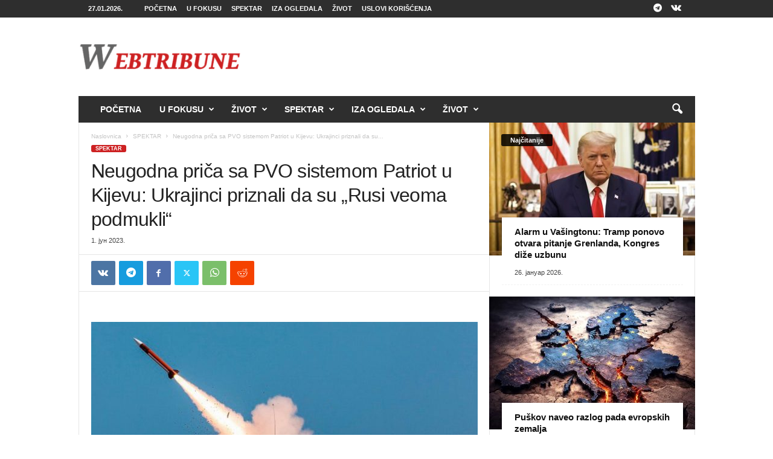

--- FILE ---
content_type: text/html; charset=UTF-8
request_url: https://webtribune.rs/neugodna-prica-sa-pvo-sistemom-patriot-u-kijevu-ukrajinci-priznali-da-su-rusi-veoma-podmukli/
body_size: 149220
content:
<!doctype html >
<!--[if IE 8]>    <html class="ie8" dir="ltr" lang="sr-RS" prefix="og: https://ogp.me/ns# fb: http://ogp.me/ns/fb#"> <![endif]-->
<!--[if IE 9]>    <html class="ie9" dir="ltr" lang="sr-RS" prefix="og: https://ogp.me/ns# fb: http://ogp.me/ns/fb#"> <![endif]-->
<!--[if gt IE 8]><!--> <html dir="ltr" lang="sr-RS" prefix="og: https://ogp.me/ns# fb: http://ogp.me/ns/fb#"> <!--<![endif]-->
<head>
    <title>Neugodna priča sa PVO sistemom Patriot u Kijevu: Ukrajinci priznali da su „Rusi veoma podmukli“</title>
    <meta charset="UTF-8" />
    <meta name="viewport" content="width=device-width, initial-scale=1.0">
    <link rel="pingback" href="https://webtribune.rs/xmlrpc.php" />
    
		<!-- All in One SEO 4.6.5 - aioseo.com -->
		<meta name="description" content="Ukrajinski korisnici interneta su cenili rad zapadnih sistema protivvazdušne odbrane, koje aktivno koriste ukrajinski militanti za odbijanje masovnih raketnih udara" />
		<meta name="robots" content="max-image-preview:large" />
		<link rel="canonical" href="https://webtribune.rs/neugodna-prica-sa-pvo-sistemom-patriot-u-kijevu-ukrajinci-priznali-da-su-rusi-veoma-podmukli/" />
		<meta name="generator" content="All in One SEO (AIOSEO) 4.6.5" />
		<meta property="og:locale" content="sr_RS" />
		<meta property="og:site_name" content="WebTribune - Nezavisni info portal" />
		<meta property="og:type" content="article" />
		<meta property="og:title" content="Neugodna priča sa PVO sistemom Patriot u Kijevu: Ukrajinci priznali da su „Rusi veoma podmukli“" />
		<meta property="og:description" content="Ukrajinski korisnici interneta su cenili rad zapadnih sistema protivvazdušne odbrane, koje aktivno koriste ukrajinski militanti za odbijanje masovnih raketnih udara" />
		<meta property="og:url" content="https://webtribune.rs/neugodna-prica-sa-pvo-sistemom-patriot-u-kijevu-ukrajinci-priznali-da-su-rusi-veoma-podmukli/" />
		<meta property="og:image" content="https://webtribune.rs/wp-content/uploads/2023/05/patriot293.jpg" />
		<meta property="og:image:secure_url" content="https://webtribune.rs/wp-content/uploads/2023/05/patriot293.jpg" />
		<meta property="og:image:width" content="800" />
		<meta property="og:image:height" content="500" />
		<meta property="article:published_time" content="2023-06-01T12:49:02+00:00" />
		<meta property="article:modified_time" content="2023-06-01T12:49:02+00:00" />
		<meta name="twitter:card" content="summary" />
		<meta name="twitter:title" content="Neugodna priča sa PVO sistemom Patriot u Kijevu: Ukrajinci priznali da su „Rusi veoma podmukli“" />
		<meta name="twitter:description" content="Ukrajinski korisnici interneta su cenili rad zapadnih sistema protivvazdušne odbrane, koje aktivno koriste ukrajinski militanti za odbijanje masovnih raketnih udara" />
		<meta name="twitter:image" content="https://webtribune.rs/wp-content/uploads/2023/05/patriot293.jpg" />
		<script type="application/ld+json" class="aioseo-schema">
			{"@context":"https:\/\/schema.org","@graph":[{"@type":"BlogPosting","@id":"https:\/\/webtribune.rs\/neugodna-prica-sa-pvo-sistemom-patriot-u-kijevu-ukrajinci-priznali-da-su-rusi-veoma-podmukli\/#blogposting","name":"Neugodna pri\u010da sa PVO sistemom Patriot u Kijevu: Ukrajinci priznali da su \u201eRusi veoma podmukli\u201c","headline":"Neugodna pri\u010da sa PVO sistemom Patriot u Kijevu: Ukrajinci priznali da su \u201eRusi veoma podmukli\u201c","author":{"@id":"https:\/\/webtribune.rs\/author\/wtrs2\/#author"},"publisher":{"@id":"https:\/\/webtribune.rs\/#organization"},"image":{"@type":"ImageObject","url":"https:\/\/webtribune.rs\/wp-content\/uploads\/2023\/05\/patriot293.jpg","width":800,"height":500},"datePublished":"2023-06-01T14:49:02+02:00","dateModified":"2023-06-01T14:49:02+02:00","inLanguage":"sr-RS","mainEntityOfPage":{"@id":"https:\/\/webtribune.rs\/neugodna-prica-sa-pvo-sistemom-patriot-u-kijevu-ukrajinci-priznali-da-su-rusi-veoma-podmukli\/#webpage"},"isPartOf":{"@id":"https:\/\/webtribune.rs\/neugodna-prica-sa-pvo-sistemom-patriot-u-kijevu-ukrajinci-priznali-da-su-rusi-veoma-podmukli\/#webpage"},"articleSection":"SPEKTAR"},{"@type":"BreadcrumbList","@id":"https:\/\/webtribune.rs\/neugodna-prica-sa-pvo-sistemom-patriot-u-kijevu-ukrajinci-priznali-da-su-rusi-veoma-podmukli\/#breadcrumblist","itemListElement":[{"@type":"ListItem","@id":"https:\/\/webtribune.rs\/#listItem","position":1,"name":"Home","item":"https:\/\/webtribune.rs\/","nextItem":"https:\/\/webtribune.rs\/neugodna-prica-sa-pvo-sistemom-patriot-u-kijevu-ukrajinci-priznali-da-su-rusi-veoma-podmukli\/#listItem"},{"@type":"ListItem","@id":"https:\/\/webtribune.rs\/neugodna-prica-sa-pvo-sistemom-patriot-u-kijevu-ukrajinci-priznali-da-su-rusi-veoma-podmukli\/#listItem","position":2,"name":"Neugodna pri\u010da sa PVO sistemom Patriot u Kijevu: Ukrajinci priznali da su \u201eRusi veoma podmukli\u201c","previousItem":"https:\/\/webtribune.rs\/#listItem"}]},{"@type":"Organization","@id":"https:\/\/webtribune.rs\/#organization","name":"WebTribune","description":"Nezavisni info portal","url":"https:\/\/webtribune.rs\/"},{"@type":"Person","@id":"https:\/\/webtribune.rs\/author\/wtrs2\/#author","url":"https:\/\/webtribune.rs\/author\/wtrs2\/","name":"wtrs2","image":{"@type":"ImageObject","@id":"https:\/\/webtribune.rs\/neugodna-prica-sa-pvo-sistemom-patriot-u-kijevu-ukrajinci-priznali-da-su-rusi-veoma-podmukli\/#authorImage","url":"https:\/\/secure.gravatar.com\/avatar\/cb53e3fab6439224da579661de74e08c?s=96&d=mm&r=g","width":96,"height":96,"caption":"wtrs2"}},{"@type":"WebPage","@id":"https:\/\/webtribune.rs\/neugodna-prica-sa-pvo-sistemom-patriot-u-kijevu-ukrajinci-priznali-da-su-rusi-veoma-podmukli\/#webpage","url":"https:\/\/webtribune.rs\/neugodna-prica-sa-pvo-sistemom-patriot-u-kijevu-ukrajinci-priznali-da-su-rusi-veoma-podmukli\/","name":"Neugodna pri\u010da sa PVO sistemom Patriot u Kijevu: Ukrajinci priznali da su \u201eRusi veoma podmukli\u201c","description":"Ukrajinski korisnici interneta su cenili rad zapadnih sistema protivvazdu\u0161ne odbrane, koje aktivno koriste ukrajinski militanti za odbijanje masovnih raketnih udara","inLanguage":"sr-RS","isPartOf":{"@id":"https:\/\/webtribune.rs\/#website"},"breadcrumb":{"@id":"https:\/\/webtribune.rs\/neugodna-prica-sa-pvo-sistemom-patriot-u-kijevu-ukrajinci-priznali-da-su-rusi-veoma-podmukli\/#breadcrumblist"},"author":{"@id":"https:\/\/webtribune.rs\/author\/wtrs2\/#author"},"creator":{"@id":"https:\/\/webtribune.rs\/author\/wtrs2\/#author"},"image":{"@type":"ImageObject","url":"https:\/\/webtribune.rs\/wp-content\/uploads\/2023\/05\/patriot293.jpg","@id":"https:\/\/webtribune.rs\/neugodna-prica-sa-pvo-sistemom-patriot-u-kijevu-ukrajinci-priznali-da-su-rusi-veoma-podmukli\/#mainImage","width":800,"height":500},"primaryImageOfPage":{"@id":"https:\/\/webtribune.rs\/neugodna-prica-sa-pvo-sistemom-patriot-u-kijevu-ukrajinci-priznali-da-su-rusi-veoma-podmukli\/#mainImage"},"datePublished":"2023-06-01T14:49:02+02:00","dateModified":"2023-06-01T14:49:02+02:00"},{"@type":"WebSite","@id":"https:\/\/webtribune.rs\/#website","url":"https:\/\/webtribune.rs\/","name":"WebTribune","description":"Nezavisni info portal","inLanguage":"sr-RS","publisher":{"@id":"https:\/\/webtribune.rs\/#organization"}}]}
		</script>
		<!-- All in One SEO -->

<link rel="icon" type="image/png" href="https://webtribune.rs/wp-content/uploads/2024/03/WTFavicon-300x300-1.png"><link rel="apple-touch-icon" sizes="76x76" href="https://webtribune.milos.live/wp-content/uploads/2024/03/WTFavicon-300x300.png"/><link rel="apple-touch-icon" sizes="120x120" href="https://webtribune.milos.live/wp-content/uploads/2024/03/WTFavicon-300x300.png"/><link rel="apple-touch-icon" sizes="152x152" href="https://webtribune.milos.live/wp-content/uploads/2024/03/WTFavicon-300x300.png"/><link rel="apple-touch-icon" sizes="114x114" href="https://webtribune.milos.live/wp-content/uploads/2024/03/WTFavicon-300x300.png"/><link rel="apple-touch-icon" sizes="144x144" href="https://webtribune.milos.live/wp-content/uploads/2024/03/WTFavicon-300x300.png"/><link rel="alternate" type="application/rss+xml" title="WebTribune &raquo; довод" href="https://webtribune.rs/feed/" />
<link rel="alternate" type="application/rss+xml" title="WebTribune &raquo; довод коментара" href="https://webtribune.rs/comments/feed/" />
<link rel="alternate" type="application/rss+xml" title="WebTribune &raquo; довод коментара на Neugodna priča sa PVO sistemom Patriot u Kijevu: Ukrajinci priznali da su „Rusi veoma podmukli“" href="https://webtribune.rs/neugodna-prica-sa-pvo-sistemom-patriot-u-kijevu-ukrajinci-priznali-da-su-rusi-veoma-podmukli/feed/" />
<script type="text/javascript">
/* <![CDATA[ */
window._wpemojiSettings = {"baseUrl":"https:\/\/s.w.org\/images\/core\/emoji\/15.0.3\/72x72\/","ext":".png","svgUrl":"https:\/\/s.w.org\/images\/core\/emoji\/15.0.3\/svg\/","svgExt":".svg","source":{"concatemoji":"https:\/\/webtribune.rs\/wp-includes\/js\/wp-emoji-release.min.js?ver=04f33d5ad206972839258b3b6ab5d1af"}};
/*! This file is auto-generated */
!function(i,n){var o,s,e;function c(e){try{var t={supportTests:e,timestamp:(new Date).valueOf()};sessionStorage.setItem(o,JSON.stringify(t))}catch(e){}}function p(e,t,n){e.clearRect(0,0,e.canvas.width,e.canvas.height),e.fillText(t,0,0);var t=new Uint32Array(e.getImageData(0,0,e.canvas.width,e.canvas.height).data),r=(e.clearRect(0,0,e.canvas.width,e.canvas.height),e.fillText(n,0,0),new Uint32Array(e.getImageData(0,0,e.canvas.width,e.canvas.height).data));return t.every(function(e,t){return e===r[t]})}function u(e,t,n){switch(t){case"flag":return n(e,"\ud83c\udff3\ufe0f\u200d\u26a7\ufe0f","\ud83c\udff3\ufe0f\u200b\u26a7\ufe0f")?!1:!n(e,"\ud83c\uddfa\ud83c\uddf3","\ud83c\uddfa\u200b\ud83c\uddf3")&&!n(e,"\ud83c\udff4\udb40\udc67\udb40\udc62\udb40\udc65\udb40\udc6e\udb40\udc67\udb40\udc7f","\ud83c\udff4\u200b\udb40\udc67\u200b\udb40\udc62\u200b\udb40\udc65\u200b\udb40\udc6e\u200b\udb40\udc67\u200b\udb40\udc7f");case"emoji":return!n(e,"\ud83d\udc26\u200d\u2b1b","\ud83d\udc26\u200b\u2b1b")}return!1}function f(e,t,n){var r="undefined"!=typeof WorkerGlobalScope&&self instanceof WorkerGlobalScope?new OffscreenCanvas(300,150):i.createElement("canvas"),a=r.getContext("2d",{willReadFrequently:!0}),o=(a.textBaseline="top",a.font="600 32px Arial",{});return e.forEach(function(e){o[e]=t(a,e,n)}),o}function t(e){var t=i.createElement("script");t.src=e,t.defer=!0,i.head.appendChild(t)}"undefined"!=typeof Promise&&(o="wpEmojiSettingsSupports",s=["flag","emoji"],n.supports={everything:!0,everythingExceptFlag:!0},e=new Promise(function(e){i.addEventListener("DOMContentLoaded",e,{once:!0})}),new Promise(function(t){var n=function(){try{var e=JSON.parse(sessionStorage.getItem(o));if("object"==typeof e&&"number"==typeof e.timestamp&&(new Date).valueOf()<e.timestamp+604800&&"object"==typeof e.supportTests)return e.supportTests}catch(e){}return null}();if(!n){if("undefined"!=typeof Worker&&"undefined"!=typeof OffscreenCanvas&&"undefined"!=typeof URL&&URL.createObjectURL&&"undefined"!=typeof Blob)try{var e="postMessage("+f.toString()+"("+[JSON.stringify(s),u.toString(),p.toString()].join(",")+"));",r=new Blob([e],{type:"text/javascript"}),a=new Worker(URL.createObjectURL(r),{name:"wpTestEmojiSupports"});return void(a.onmessage=function(e){c(n=e.data),a.terminate(),t(n)})}catch(e){}c(n=f(s,u,p))}t(n)}).then(function(e){for(var t in e)n.supports[t]=e[t],n.supports.everything=n.supports.everything&&n.supports[t],"flag"!==t&&(n.supports.everythingExceptFlag=n.supports.everythingExceptFlag&&n.supports[t]);n.supports.everythingExceptFlag=n.supports.everythingExceptFlag&&!n.supports.flag,n.DOMReady=!1,n.readyCallback=function(){n.DOMReady=!0}}).then(function(){return e}).then(function(){var e;n.supports.everything||(n.readyCallback(),(e=n.source||{}).concatemoji?t(e.concatemoji):e.wpemoji&&e.twemoji&&(t(e.twemoji),t(e.wpemoji)))}))}((window,document),window._wpemojiSettings);
/* ]]> */
</script>
<!-- webtribune.rs is managing ads with Advanced Ads 2.0.11 – https://wpadvancedads.com/ --><script id="webtr-ready">
			window.advanced_ads_ready=function(e,a){a=a||"complete";var d=function(e){return"interactive"===a?"loading"!==e:"complete"===e};d(document.readyState)?e():document.addEventListener("readystatechange",(function(a){d(a.target.readyState)&&e()}),{once:"interactive"===a})},window.advanced_ads_ready_queue=window.advanced_ads_ready_queue||[];		</script>
		<style id='wp-emoji-styles-inline-css' type='text/css'>

	img.wp-smiley, img.emoji {
		display: inline !important;
		border: none !important;
		box-shadow: none !important;
		height: 1em !important;
		width: 1em !important;
		margin: 0 0.07em !important;
		vertical-align: -0.1em !important;
		background: none !important;
		padding: 0 !important;
	}
</style>
<link rel='stylesheet' id='td-theme-css' href='https://webtribune.rs/wp-content/themes/Newsmag/style.css?ver=5.4.3' type='text/css' media='all' />
<style id='td-theme-inline-css' type='text/css'>
    
        /* custom css - generated by TagDiv Composer */
        @media (max-width: 767px) {
            .td-header-desktop-wrap {
                display: none;
            }
        }
        @media (min-width: 767px) {
            .td-header-mobile-wrap {
                display: none;
            }
        }
    
	
</style>
<link rel='stylesheet' id='td-legacy-framework-front-style-css' href='https://webtribune.rs/wp-content/plugins/td-composer/legacy/Newsmag/assets/css/td_legacy_main.css?ver=e5fcc38395b0030bac3ad179898970d6' type='text/css' media='all' />
<script type="text/javascript" src="https://webtribune.rs/wp-includes/js/jquery/jquery.min.js?ver=3.7.1" id="jquery-core-js"></script>
<script type="text/javascript" src="https://webtribune.rs/wp-includes/js/jquery/jquery-migrate.min.js?ver=3.4.1" id="jquery-migrate-js"></script>
<script type="text/javascript" id="pushengage-sdk-init-js-after">
/* <![CDATA[ */
(function(w, d) {
				w.PushEngage = w.PushEngage || [];
				w._peq = w._peq || [];
				PushEngage.push(['init', {
					appId: 'c87bd4ab1c9905b05fe7ba380a36b2e6'
				}]);
				var e = d.createElement('script');
				e.src = 'https://clientcdn.pushengage.com/sdks/pushengage-web-sdk.js';
				e.async = true;
				e.type = 'text/javascript';
				d.head.appendChild(e);
			  })(window, document);
/* ]]> */
</script>
<script type="text/javascript" id="advanced-ads-advanced-js-js-extra">
/* <![CDATA[ */
var advads_options = {"blog_id":"1","privacy":{"enabled":false,"state":"not_needed"}};
/* ]]> */
</script>
<script type="text/javascript" src="https://webtribune.rs/wp-content/plugins/advanced-ads/public/assets/js/advanced.min.js?ver=2.0.11" id="advanced-ads-advanced-js-js"></script>
<link rel="https://api.w.org/" href="https://webtribune.rs/wp-json/" /><link rel="alternate" type="application/json" href="https://webtribune.rs/wp-json/wp/v2/posts/218497" /><link rel="EditURI" type="application/rsd+xml" title="RSD" href="https://webtribune.rs/xmlrpc.php?rsd" />
<link rel="alternate" type="application/json+oembed" href="https://webtribune.rs/wp-json/oembed/1.0/embed?url=https%3A%2F%2Fwebtribune.rs%2Fneugodna-prica-sa-pvo-sistemom-patriot-u-kijevu-ukrajinci-priznali-da-su-rusi-veoma-podmukli%2F" />
<link rel="alternate" type="text/xml+oembed" href="https://webtribune.rs/wp-json/oembed/1.0/embed?url=https%3A%2F%2Fwebtribune.rs%2Fneugodna-prica-sa-pvo-sistemom-patriot-u-kijevu-ukrajinci-priznali-da-su-rusi-veoma-podmukli%2F&#038;format=xml" />
<link rel="preconnect" href="https://securepubads.g.doubleclick.net" crossorigin>
<script async src="https://securepubads.g.doubleclick.net/tag/js/gpt.js"></script>
		<script type="text/javascript">
			var advadsCfpQueue = [];
			var advadsCfpAd = function( adID ) {
				if ( 'undefined' === typeof advadsProCfp ) {
					advadsCfpQueue.push( adID )
				} else {
					advadsProCfp.addElement( adID )
				}
			}
		</script>
		
<!-- JS generated by theme -->

<script type="text/javascript" id="td-generated-header-js">
    
    

	    var tdBlocksArray = []; //here we store all the items for the current page

	    // td_block class - each ajax block uses a object of this class for requests
	    function tdBlock() {
		    this.id = '';
		    this.block_type = 1; //block type id (1-234 etc)
		    this.atts = '';
		    this.td_column_number = '';
		    this.td_current_page = 1; //
		    this.post_count = 0; //from wp
		    this.found_posts = 0; //from wp
		    this.max_num_pages = 0; //from wp
		    this.td_filter_value = ''; //current live filter value
		    this.is_ajax_running = false;
		    this.td_user_action = ''; // load more or infinite loader (used by the animation)
		    this.header_color = '';
		    this.ajax_pagination_infinite_stop = ''; //show load more at page x
	    }

        // td_js_generator - mini detector
        ( function () {
            var htmlTag = document.getElementsByTagName("html")[0];

	        if ( navigator.userAgent.indexOf("MSIE 10.0") > -1 ) {
                htmlTag.className += ' ie10';
            }

            if ( !!navigator.userAgent.match(/Trident.*rv\:11\./) ) {
                htmlTag.className += ' ie11';
            }

	        if ( navigator.userAgent.indexOf("Edge") > -1 ) {
                htmlTag.className += ' ieEdge';
            }

            if ( /(iPad|iPhone|iPod)/g.test(navigator.userAgent) ) {
                htmlTag.className += ' td-md-is-ios';
            }

            var user_agent = navigator.userAgent.toLowerCase();
            if ( user_agent.indexOf("android") > -1 ) {
                htmlTag.className += ' td-md-is-android';
            }

            if ( -1 !== navigator.userAgent.indexOf('Mac OS X')  ) {
                htmlTag.className += ' td-md-is-os-x';
            }

            if ( /chrom(e|ium)/.test(navigator.userAgent.toLowerCase()) ) {
               htmlTag.className += ' td-md-is-chrome';
            }

            if ( -1 !== navigator.userAgent.indexOf('Firefox') ) {
                htmlTag.className += ' td-md-is-firefox';
            }

            if ( -1 !== navigator.userAgent.indexOf('Safari') && -1 === navigator.userAgent.indexOf('Chrome') ) {
                htmlTag.className += ' td-md-is-safari';
            }

            if( -1 !== navigator.userAgent.indexOf('IEMobile') ){
                htmlTag.className += ' td-md-is-iemobile';
            }

        })();

        var tdLocalCache = {};

        ( function () {
            "use strict";

            tdLocalCache = {
                data: {},
                remove: function (resource_id) {
                    delete tdLocalCache.data[resource_id];
                },
                exist: function (resource_id) {
                    return tdLocalCache.data.hasOwnProperty(resource_id) && tdLocalCache.data[resource_id] !== null;
                },
                get: function (resource_id) {
                    return tdLocalCache.data[resource_id];
                },
                set: function (resource_id, cachedData) {
                    tdLocalCache.remove(resource_id);
                    tdLocalCache.data[resource_id] = cachedData;
                }
            };
        })();

    
    
var td_viewport_interval_list=[{"limitBottom":767,"sidebarWidth":251},{"limitBottom":1023,"sidebarWidth":339}];
var tdc_is_installed="yes";
var td_ajax_url="https:\/\/webtribune.rs\/wp-admin\/admin-ajax.php?td_theme_name=Newsmag&v=5.4.3";
var td_get_template_directory_uri="https:\/\/webtribune.rs\/wp-content\/plugins\/td-composer\/legacy\/common";
var tds_snap_menu="smart_snap_always";
var tds_logo_on_sticky="show";
var tds_header_style="3";
var td_please_wait="Molimo pri\u010dekajte ...";
var td_email_user_pass_incorrect="Korisnik ili lozinka su pogre\u0161ni!";
var td_email_user_incorrect="Mail ili korisni\u010dko ime pogre\u0161an!";
var td_email_incorrect="Email pogre\u0161an!";
var td_user_incorrect="Korisni\u010dko ime neta\u010dno!";
var td_email_user_empty="Email ili korisni\u010dko ime prazno!";
var td_pass_empty="Pass prazan!";
var td_pass_pattern_incorrect="Neva\u017ee\u0107i obrazac prolaza!";
var td_retype_pass_incorrect="Ponovo ukucana propusnica neta\u010dna!";
var tds_more_articles_on_post_enable="";
var tds_more_articles_on_post_time_to_wait="";
var tds_more_articles_on_post_pages_distance_from_top=0;
var tds_captcha="";
var tds_theme_color_site_wide="#cd2122";
var tds_smart_sidebar="enabled";
var tdThemeName="Newsmag";
var tdThemeNameWl="Newsmag";
var td_magnific_popup_translation_tPrev="Prethodna (leva strelica)";
var td_magnific_popup_translation_tNext="Sljede\u0107a (desna strelica)";
var td_magnific_popup_translation_tCounter="%curr% od %total%";
var td_magnific_popup_translation_ajax_tError="Sadr\u017eaj iz %url% se ne mo\u017ee u\u010ditati.";
var td_magnific_popup_translation_image_tError="Slika #%curr% se ne mo\u017ee u\u010ditati.";
var tdBlockNonce="3d73b6b382";
var tdMobileMenu="enabled";
var tdMobileSearch="enabled";
var tdsDateFormat="d.m.Y.";
var tdDateNamesI18n={"month_names":["\u0458\u0430\u043d\u0443\u0430\u0440","\u0444\u0435\u0431\u0440\u0443\u0430\u0440","\u043c\u0430\u0440\u0442","\u0430\u043f\u0440\u0438\u043b","\u043c\u0430\u0458","\u0458\u0443\u043d","\u0458\u0443\u043b","\u0430\u0432\u0433\u0443\u0441\u0442","\u0441\u0435\u043f\u0442\u0435\u043c\u0431\u0430\u0440","\u043e\u043a\u0442\u043e\u0431\u0430\u0440","\u043d\u043e\u0432\u0435\u043c\u0431\u0430\u0440","\u0434\u0435\u0446\u0435\u043c\u0431\u0430\u0440"],"month_names_short":["\u0458\u0430\u043d","\u0444\u0435\u0431","\u043c\u0430\u0440","\u0430\u043f\u0440","\u043c\u0430\u0458","\u0458\u0443\u043d","\u0458\u0443\u043b","\u0430\u0432\u0433","\u0441\u0435\u043f","\u043e\u043a\u0442","\u043d\u043e\u0432","\u0434\u0435\u0446"],"day_names":["\u043d\u0435\u0434\u0435\u0459\u0430","\u043f\u043e\u043d\u0435\u0434\u0435\u0459\u0430\u043a","\u0443\u0442\u043e\u0440\u0430\u043a","\u0441\u0440\u0435\u0434\u0430","\u0447\u0435\u0442\u0432\u0440\u0442\u0430\u043a","\u043f\u0435\u0442\u0430\u043a","\u0441\u0443\u0431\u043e\u0442\u0430"],"day_names_short":["\u041d\u0435\u0434","\u041f\u043e\u043d","\u0423\u0442\u043e","\u0421\u0440\u0435","\u0427\u0435\u0442","\u041f\u0435\u0442","\u0421\u0443\u0431"]};
var td_deploy_mode="deploy";
var td_ad_background_click_link="";
var td_ad_background_click_target="";
</script>


<!-- Header style compiled by theme -->

<style>
/* custom css - generated by TagDiv Composer */
    
.td-module-exclusive .td-module-title a:before {
        content: 'EKSKLUZIVNO';
    }
    
    .td-header-border:before,
    .td-trending-now-title,
    .td_block_mega_menu .td_mega_menu_sub_cats .cur-sub-cat,
    .td-post-category:hover,
    .td-header-style-2 .td-header-sp-logo,
    .td-next-prev-wrap a:hover i,
    .page-nav .current,
    .widget_calendar tfoot a:hover,
    .td-footer-container .widget_search .wpb_button:hover,
    .td-scroll-up-visible,
    .dropcap,
    .td-category a,
    input[type="submit"]:hover,
    .td-post-small-box a:hover,
    .td-404-sub-sub-title a:hover,
    .td-rating-bar-wrap div,
    .td_top_authors .td-active .td-author-post-count,
    .td_top_authors .td-active .td-author-comments-count,
    .td_smart_list_3 .td-sml3-top-controls i:hover,
    .td_smart_list_3 .td-sml3-bottom-controls i:hover,
    .td_wrapper_video_playlist .td_video_controls_playlist_wrapper,
    .td-read-more a:hover,
    .td-login-wrap .btn,
    .td_display_err,
    .td-header-style-6 .td-top-menu-full,
    #bbpress-forums button:hover,
    #bbpress-forums .bbp-pagination .current,
    .bbp_widget_login .button:hover,
    .header-search-wrap .td-drop-down-search .btn:hover,
    .td-post-text-content .more-link-wrap:hover a,
    #buddypress div.item-list-tabs ul li > a span,
    #buddypress div.item-list-tabs ul li > a:hover span,
    #buddypress input[type=submit]:hover,
    #buddypress a.button:hover span,
    #buddypress div.item-list-tabs ul li.selected a span,
    #buddypress div.item-list-tabs ul li.current a span,
    #buddypress input[type=submit]:focus,
    .td-grid-style-3 .td-big-grid-post .td-module-thumb a:last-child:before,
    .td-grid-style-4 .td-big-grid-post .td-module-thumb a:last-child:before,
    .td-grid-style-5 .td-big-grid-post .td-module-thumb:after,
    .td_category_template_2 .td-category-siblings .td-category a:hover,
    .td-weather-week:before,
    .td-weather-information:before,
     .td_3D_btn,
    .td_shadow_btn,
    .td_default_btn,
    .td_square_btn, 
    .td_outlined_btn:hover {
        background-color: #cd2122;
    }

    @media (max-width: 767px) {
        .td-category a.td-current-sub-category {
            background-color: #cd2122;
        }
    }

    .woocommerce .onsale,
    .woocommerce .woocommerce a.button:hover,
    .woocommerce-page .woocommerce .button:hover,
    .single-product .product .summary .cart .button:hover,
    .woocommerce .woocommerce .product a.button:hover,
    .woocommerce .product a.button:hover,
    .woocommerce .product #respond input#submit:hover,
    .woocommerce .checkout input#place_order:hover,
    .woocommerce .woocommerce.widget .button:hover,
    .woocommerce .woocommerce-message .button:hover,
    .woocommerce .woocommerce-error .button:hover,
    .woocommerce .woocommerce-info .button:hover,
    .woocommerce.widget .ui-slider .ui-slider-handle,
    .vc_btn-black:hover,
	.wpb_btn-black:hover,
	.item-list-tabs .feed:hover a,
	.td-smart-list-button:hover {
    	background-color: #cd2122;
    }

    .td-header-sp-top-menu .top-header-menu > .current-menu-item > a,
    .td-header-sp-top-menu .top-header-menu > .current-menu-ancestor > a,
    .td-header-sp-top-menu .top-header-menu > .current-category-ancestor > a,
    .td-header-sp-top-menu .top-header-menu > li > a:hover,
    .td-header-sp-top-menu .top-header-menu > .sfHover > a,
    .top-header-menu ul .current-menu-item > a,
    .top-header-menu ul .current-menu-ancestor > a,
    .top-header-menu ul .current-category-ancestor > a,
    .top-header-menu ul li > a:hover,
    .top-header-menu ul .sfHover > a,
    .sf-menu ul .td-menu-item > a:hover,
    .sf-menu ul .sfHover > a,
    .sf-menu ul .current-menu-ancestor > a,
    .sf-menu ul .current-category-ancestor > a,
    .sf-menu ul .current-menu-item > a,
    .td_module_wrap:hover .entry-title a,
    .td_mod_mega_menu:hover .entry-title a,
    .footer-email-wrap a,
    .widget a:hover,
    .td-footer-container .widget_calendar #today,
    .td-category-pulldown-filter a.td-pulldown-category-filter-link:hover,
    .td-load-more-wrap a:hover,
    .td-post-next-prev-content a:hover,
    .td-author-name a:hover,
    .td-author-url a:hover,
    .td_mod_related_posts:hover .entry-title a,
    .td-search-query,
    .header-search-wrap .td-drop-down-search .result-msg a:hover,
    .td_top_authors .td-active .td-authors-name a,
    .post blockquote p,
    .td-post-content blockquote p,
    .page blockquote p,
    .comment-list cite a:hover,
    .comment-list cite:hover,
    .comment-list .comment-reply-link:hover,
    a,
    .white-menu #td-header-menu .sf-menu > li > a:hover,
    .white-menu #td-header-menu .sf-menu > .current-menu-ancestor > a,
    .white-menu #td-header-menu .sf-menu > .current-menu-item > a,
    .td_quote_on_blocks,
    #bbpress-forums .bbp-forum-freshness a:hover,
    #bbpress-forums .bbp-topic-freshness a:hover,
    #bbpress-forums .bbp-forums-list li a:hover,
    #bbpress-forums .bbp-forum-title:hover,
    #bbpress-forums .bbp-topic-permalink:hover,
    #bbpress-forums .bbp-topic-started-by a:hover,
    #bbpress-forums .bbp-topic-started-in a:hover,
    #bbpress-forums .bbp-body .super-sticky li.bbp-topic-title .bbp-topic-permalink,
    #bbpress-forums .bbp-body .sticky li.bbp-topic-title .bbp-topic-permalink,
    #bbpress-forums #subscription-toggle a:hover,
    #bbpress-forums #favorite-toggle a:hover,
    .woocommerce-account .woocommerce-MyAccount-navigation a:hover,
    .widget_display_replies .bbp-author-name,
    .widget_display_topics .bbp-author-name,
    .archive .widget_archive .current,
    .archive .widget_archive .current a,
    .td-subcategory-header .td-category-siblings .td-subcat-dropdown a.td-current-sub-category,
    .td-subcategory-header .td-category-siblings .td-subcat-dropdown a:hover,
    .td-pulldown-filter-display-option:hover,
    .td-pulldown-filter-display-option .td-pulldown-filter-link:hover,
    .td_normal_slide .td-wrapper-pulldown-filter .td-pulldown-filter-list a:hover,
    #buddypress ul.item-list li div.item-title a:hover,
    .td_block_13 .td-pulldown-filter-list a:hover,
    .td_smart_list_8 .td-smart-list-dropdown-wrap .td-smart-list-button:hover,
    .td_smart_list_8 .td-smart-list-dropdown-wrap .td-smart-list-button:hover i,
    .td-sub-footer-container a:hover,
    .td-instagram-user a,
    .td_outlined_btn,
    body .td_block_list_menu li.current-menu-item > a,
    body .td_block_list_menu li.current-menu-ancestor > a,
    body .td_block_list_menu li.current-category-ancestor > a{
        color: #cd2122;
    }

    .td-mega-menu .wpb_content_element li a:hover,
    .td_login_tab_focus {
        color: #cd2122 !important;
    }

    .td-next-prev-wrap a:hover i,
    .page-nav .current,
    .widget_tag_cloud a:hover,
    .post .td_quote_box,
    .page .td_quote_box,
    .td-login-panel-title,
    #bbpress-forums .bbp-pagination .current,
    .td_category_template_2 .td-category-siblings .td-category a:hover,
    .page-template-page-pagebuilder-latest .td-instagram-user,
     .td_outlined_btn {
        border-color: #cd2122;
    }

    .td_wrapper_video_playlist .td_video_currently_playing:after,
    .item-list-tabs .feed:hover {
        border-color: #cd2122 !important;
    }


    
    .td-pb-row [class*="td-pb-span"],
    .td-pb-border-top,
    .page-template-page-title-sidebar-php .td-page-content > .wpb_row:first-child,
    .td-post-sharing,
    .td-post-content,
    .td-post-next-prev,
    .author-box-wrap,
    .td-comments-title-wrap,
    .comment-list,
    .comment-respond,
    .td-post-template-5 header,
    .td-container,
    .wpb_content_element,
    .wpb_column,
    .wpb_row,
    .white-menu .td-header-container .td-header-main-menu,
    .td-post-template-1 .td-post-content,
    .td-post-template-4 .td-post-sharing-top,
    .td-header-style-6 .td-header-header .td-make-full,
    #disqus_thread,
    .page-template-page-pagebuilder-title-php .td-page-content > .wpb_row:first-child,
    .td-footer-container:before {
        border-color: #e6e6e6;
    }
    .td-top-border {
        border-color: #e6e6e6 !important;
    }
    .td-container-border:after,
    .td-next-prev-separator,
    .td-container .td-pb-row .wpb_column:before,
    .td-container-border:before,
    .td-main-content:before,
    .td-main-sidebar:before,
    .td-pb-row .td-pb-span4:nth-of-type(3):after,
    .td-pb-row .td-pb-span4:nth-last-of-type(3):after {
    	background-color: #e6e6e6;
    }
    @media (max-width: 767px) {
    	.white-menu .td-header-main-menu {
      		border-color: #e6e6e6;
      	}
    }



    
    .td-header-top-menu,
    .td-header-wrap .td-top-menu-full {
        background-color: #2e2e2e;
    }

    .td-header-style-1 .td-header-top-menu,
    .td-header-style-2 .td-top-bar-container,
    .td-header-style-7 .td-header-top-menu {
        padding: 0 12px;
        top: 0;
    }

    
    .td-header-sp-top-menu .top-header-menu > li > a,
    .td-header-sp-top-menu .td_data_time,
    .td-subscription-active .td-header-sp-top-menu .tds_menu_login .tdw-wml-user,
    .td-header-sp-top-menu .td-weather-top-widget {
        color: #ffffff;
    }

    
    .top-header-menu > .current-menu-item > a,
    .top-header-menu > .current-menu-ancestor > a,
    .top-header-menu > .current-category-ancestor > a,
    .top-header-menu > li > a:hover,
    .top-header-menu > .sfHover > a {
        color: #dd3333 !important;
    }

    
    .td-header-sp-top-widget .td-social-icon-wrap i {
        color: #ffffff;
    }

    
    .td-header-sp-top-widget .td-social-icon-wrap i:hover {
        color: #dd3333;
    }

    
    .td-header-main-menu {
        background-color: #2e2e2e;
    }

    
    .td-menu-background:before,
    .td-search-background:before {
        background: rgba(0,0,0,0.5);
        background: -moz-linear-gradient(top, rgba(0,0,0,0.5) 0%, rgba(0,0,0,0.6) 100%);
        background: -webkit-gradient(left top, left bottom, color-stop(0%, rgba(0,0,0,0.5)), color-stop(100%, rgba(0,0,0,0.6)));
        background: -webkit-linear-gradient(top, rgba(0,0,0,0.5) 0%, rgba(0,0,0,0.6) 100%);
        background: -o-linear-gradient(top, rgba(0,0,0,0.5) 0%, @mobileu_gradient_two_mob 100%);
        background: -ms-linear-gradient(top, rgba(0,0,0,0.5) 0%, rgba(0,0,0,0.6) 100%);
        background: linear-gradient(to bottom, rgba(0,0,0,0.5) 0%, rgba(0,0,0,0.6) 100%);
        filter: progid:DXImageTransform.Microsoft.gradient( startColorstr='rgba(0,0,0,0.5)', endColorstr='rgba(0,0,0,0.6)', GradientType=0 );
    }

    
    .td-footer-container,
    .td-footer-container .td_module_mx3 .meta-info,
    .td-footer-container .td_module_14 .meta-info,
    .td-footer-container .td_module_mx1 .td-block14-border {
        background-color: #2e2e2e;
    }
    .td-footer-container .widget_calendar #today {
    	background-color: transparent;
    }

    
    .td-footer-container,
    .td-footer-container a,
    .td-footer-container li,
    .td-footer-container .footer-text-wrap,
    .td-footer-container .meta-info .entry-date,
    .td-footer-container .td-module-meta-info .entry-date,
    .td-footer-container .td_block_text_with_title,
    .td-footer-container .woocommerce .star-rating::before,
    .td-footer-container .widget_text p,
    .td-footer-container .widget_calendar #today,
    .td-footer-container .td-social-style3 .td_social_type a,
    .td-footer-container .td-social-style3,
    .td-footer-container .td-social-style4 .td_social_type a,
    .td-footer-container .td-social-style4,
    .td-footer-container .td-social-style9,
    .td-footer-container .td-social-style10,
    .td-footer-container .td-social-style2 .td_social_type a,
    .td-footer-container .td-social-style8 .td_social_type a,
    .td-footer-container .td-social-style2 .td_social_type,
    .td-footer-container .td-social-style8 .td_social_type,
    .td-footer-container .td-post-author-name a:hover {
        color: #ffffff;
    }
    .td-footer-container .td_module_mx1 .meta-info .entry-date,
    .td-footer-container .td_social_button a,
    .td-footer-container .td-post-category,
    .td-footer-container .td-post-category:hover,
    .td-footer-container .td-module-comments a,
    .td-footer-container .td_module_mx1 .td-post-author-name a:hover,
    .td-footer-container .td-theme-slider .slide-meta a {
    	color: #fff
    }
    .td-footer-container .widget_tag_cloud a {
    	border-color: #ffffff;
    }
    .td-footer-container .td-excerpt,
    .td-footer-container .widget_rss .rss-date,
    .td-footer-container .widget_rss cite {
    	color: #ffffff;
    	opacity: 0.7;
    }
    .td-footer-container .td-read-more a,
    .td-footer-container .td-read-more a:hover {
    	color: #fff;
    }

    
    .td-footer-container .td_module_14 .meta-info,
    .td-footer-container .td_module_5,
    .td-footer-container .td_module_9 .item-details,
    .td-footer-container .td_module_8 .item-details,
    .td-footer-container .td_module_mx3 .meta-info,
    .td-footer-container .widget_recent_comments li,
    .td-footer-container .widget_recent_entries li,
    .td-footer-container table td,
    .td-footer-container table th,
    .td-footer-container .td-social-style2 .td_social_type .td-social-box,
    .td-footer-container .td-social-style8 .td_social_type .td-social-box,
    .td-footer-container .td-social-style2 .td_social_type .td_social_button,
    .td-footer-container .td-social-style8 .td_social_type .td_social_button {
        border-color: rgba(255, 255, 255, 0.1);
    }

    
    .td-footer-container a:hover,
    .td-footer-container .td-post-author-name a:hover,
    .td-footer-container .td_module_wrap:hover .entry-title a {
    	color: #dd3333;
    }
    .td-footer-container .widget_tag_cloud a:hover {
    	border-color: #dd3333;
    }
    .td-footer-container .td_module_mx1 .td-post-author-name a:hover,
    .td-footer-container .td-theme-slider .slide-meta a {
    	color: #fff
    }

    
    .td-sub-footer-container {
        background-color: #2e2e2e;
    }
    .td-sub-footer-container:after {
        background-color: transparent;
    }
    .td-sub-footer-container:before {
        background-color: transparent;
    }
    .td-footer-container.td-container {
        border-bottom-width: 0;
    }

    
    .td-sub-footer-container,
    .td-sub-footer-container a {
        color: #ffffff;
    }
    .td-sub-footer-container li a:before {
        background-color: #ffffff;
    }

    
    .td-subfooter-menu li a:hover {
        color: #dd3333;
    }

    
    .td-footer-container::before {
        background-size: 100% auto;
    }

    
    .td-footer-container::before {
        opacity: 0.1;
    }
</style>

<!-- Global site tag (gtag.js) - Google Analytics -->
<script async src="https://www.googletagmanager.com/gtag/js?id=UA-54570478-1"></script>
<script>
  window.dataLayer = window.dataLayer || [];
  function gtag(){dataLayer.push(arguments);}
  gtag('js', new Date());

  gtag('config', 'UA-54570478-1');
</script>


<script type="application/ld+json">
    {
        "@context": "https://schema.org",
        "@type": "BreadcrumbList",
        "itemListElement": [
            {
                "@type": "ListItem",
                "position": 1,
                "item": {
                    "@type": "WebSite",
                    "@id": "https://webtribune.rs/",
                    "name": "Naslovnica"
                }
            },
            {
                "@type": "ListItem",
                "position": 2,
                    "item": {
                    "@type": "WebPage",
                    "@id": "https://webtribune.rs/kategorij/spektar/",
                    "name": "SPEKTAR"
                }
            }
            ,{
                "@type": "ListItem",
                "position": 3,
                    "item": {
                    "@type": "WebPage",
                    "@id": "https://webtribune.rs/neugodna-prica-sa-pvo-sistemom-patriot-u-kijevu-ukrajinci-priznali-da-su-rusi-veoma-podmukli/",
                    "name": "Neugodna priča sa PVO sistemom Patriot u Kijevu: Ukrajinci priznali da su..."                                
                }
            }    
        ]
    }
</script>
<link rel="icon" href="https://webtribune.rs/wp-content/uploads/2024/03/cropped-WTFavicon-300x300-1-32x32.png" sizes="32x32" />
<link rel="icon" href="https://webtribune.rs/wp-content/uploads/2024/03/cropped-WTFavicon-300x300-1-192x192.png" sizes="192x192" />
<link rel="apple-touch-icon" href="https://webtribune.rs/wp-content/uploads/2024/03/cropped-WTFavicon-300x300-1-180x180.png" />
<meta name="msapplication-TileImage" content="https://webtribune.rs/wp-content/uploads/2024/03/cropped-WTFavicon-300x300-1-270x270.png" />

<!-- START - Open Graph and Twitter Card Tags 3.3.3 -->
 <!-- Facebook Open Graph -->
  <meta property="og:locale" content="sr_RS"/>
  <meta property="og:site_name" content="WebTribune"/>
  <meta property="og:title" content="Neugodna priča sa PVO sistemom Patriot u Kijevu: Ukrajinci priznali da su „Rusi veoma podmukli“"/>
  <meta property="og:url" content="https://webtribune.rs/neugodna-prica-sa-pvo-sistemom-patriot-u-kijevu-ukrajinci-priznali-da-su-rusi-veoma-podmukli/"/>
  <meta property="og:type" content="article"/>
  <meta property="og:description" content="Ukrajinski korisnici interneta su cenili rad zapadnih sistema protivvazdušne odbrane, koje aktivno koriste ukrajinski militanti za odbijanje masovnih raketnih udara Oružanih snaga RF.
Na društvenim mrežama su skrenuli pažnju na veliku sramotu, koja je nastala kada je američki PVO sistem &quot;Patriot&quot; p"/>
  <meta property="og:image" content="https://webtribune.rs/wp-content/uploads/2023/05/patriot293.jpg"/>
  <meta property="og:image:url" content="https://webtribune.rs/wp-content/uploads/2023/05/patriot293.jpg"/>
  <meta property="og:image:secure_url" content="https://webtribune.rs/wp-content/uploads/2023/05/patriot293.jpg"/>
  <meta property="article:published_time" content="2023-06-01T14:49:02+02:00"/>
  <meta property="article:modified_time" content="2023-06-01T14:49:02+02:00" />
  <meta property="og:updated_time" content="2023-06-01T14:49:02+02:00" />
  <meta property="article:section" content="SPEKTAR"/>
  <meta property="article:publisher" content="https://www.facebook.com/p/Webtribuners-100070514227540/"/>
 <!-- Google+ / Schema.org -->
 <!-- Twitter Cards -->
  <meta name="twitter:title" content="Neugodna priča sa PVO sistemom Patriot u Kijevu: Ukrajinci priznali da su „Rusi veoma podmukli“"/>
  <meta name="twitter:url" content="https://webtribune.rs/neugodna-prica-sa-pvo-sistemom-patriot-u-kijevu-ukrajinci-priznali-da-su-rusi-veoma-podmukli/"/>
  <meta name="twitter:description" content="Ukrajinski korisnici interneta su cenili rad zapadnih sistema protivvazdušne odbrane, koje aktivno koriste ukrajinski militanti za odbijanje masovnih raketnih udara Oružanih snaga RF.
Na društvenim mrežama su skrenuli pažnju na veliku sramotu, koja je nastala kada je američki PVO sistem &quot;Patriot&quot; p"/>
  <meta name="twitter:image" content="https://webtribune.rs/wp-content/uploads/2023/05/patriot293.jpg"/>
  <meta name="twitter:card" content="summary_large_image"/>
  <meta name="twitter:site" content="@https://twitter.com/WebtribuneRs"/>
 <!-- SEO -->
 <!-- Misc. tags -->
 <!-- is_singular -->
<!-- END - Open Graph and Twitter Card Tags 3.3.3 -->
	
	<style id="tdw-css-placeholder">/* custom css - generated by TagDiv Composer */
</style></head>

<body data-rsssl=1 class="post-template-default single single-post postid-218497 single-format-standard neugodna-prica-sa-pvo-sistemom-patriot-u-kijevu-ukrajinci-priznali-da-su-rusi-veoma-podmukli global-block-template-1 aa-prefix-webtr- td-full-layout" itemscope="itemscope" itemtype="https://schema.org/WebPage">

        <div class="td-scroll-up  td-hide-scroll-up-on-mob"  style="display:none;"><i class="td-icon-menu-up"></i></div>

    
    <div class="td-menu-background"></div>
<div id="td-mobile-nav">
    <div class="td-mobile-container">
        <!-- mobile menu top section -->
        <div class="td-menu-socials-wrap">
            <!-- socials -->
            <div class="td-menu-socials">
                
        <span class="td-social-icon-wrap">
            <a target="_blank" href="https://t.me/webtribune" title="Telegram">
                <i class="td-icon-font td-icon-telegram"></i>
                <span style="display: none">Telegram</span>
            </a>
        </span>
        <span class="td-social-icon-wrap">
            <a target="_blank" href="https://vk.com/id718919389" title="VKontakte">
                <i class="td-icon-font td-icon-vk"></i>
                <span style="display: none">VKontakte</span>
            </a>
        </span>            </div>
            <!-- close button -->
            <div class="td-mobile-close">
                <span><i class="td-icon-close-mobile"></i></span>
            </div>
        </div>

        <!-- login section -->
        
        <!-- menu section -->
        <div class="td-mobile-content">
            <div class="menu-glavni-meni-container"><ul id="menu-glavni-meni" class="td-mobile-main-menu"><li id="menu-item-97" class="menu-item menu-item-type-custom menu-item-object-custom menu-item-home menu-item-first menu-item-97"><a href="https://webtribune.rs/">POČETNA</a></li>
<li id="menu-item-271132" class="menu-item menu-item-type-post_type menu-item-object-page menu-item-271132"><a href="https://webtribune.rs/u-fokusu/">U FOKUSU</a></li>
<li id="menu-item-271133" class="menu-item menu-item-type-post_type menu-item-object-page menu-item-271133"><a href="https://webtribune.rs/zivot/">ŽIVOT</a></li>
<li id="menu-item-240428" class="menu-item menu-item-type-post_type menu-item-object-page menu-item-240428"><a href="https://webtribune.rs/spektar/">SPEKTAR</a></li>
<li id="menu-item-271134" class="menu-item menu-item-type-post_type menu-item-object-page menu-item-271134"><a href="https://webtribune.rs/iza-ogledala/">IZA OGLEDALA</a></li>
<li id="menu-item-240426" class="menu-item menu-item-type-post_type menu-item-object-page menu-item-240426"><a href="https://webtribune.rs/zivot/">ŽIVOT</a></li>
</ul></div>        </div>
    </div>

    <!-- register/login section -->
    </div>    <div class="td-search-background"></div>
<div class="td-search-wrap-mob">
	<div class="td-drop-down-search">
		<form method="get" class="td-search-form" action="https://webtribune.rs/">
			<!-- close button -->
			<div class="td-search-close">
				<span><i class="td-icon-close-mobile"></i></span>
			</div>
			<div role="search" class="td-search-input">
				<span>Pretraga</span>
				<input id="td-header-search-mob" type="text" value="" name="s" autocomplete="off" />
			</div>
		</form>
		<div id="td-aj-search-mob"></div>
	</div>
</div>

    <div id="td-outer-wrap">
    
        <div class="td-outer-container">
        
            <!--
Header style 3
-->
<div class="td-header-wrap td-header-style-3">
    <div class="td-top-menu-full">
        <div class="td-header-row td-header-top-menu td-make-full">
            
    <div class="td-top-bar-container top-bar-style-1">
        <div class="td-header-sp-top-menu">

            <div class="td_data_time">
            <div style="visibility:hidden;">

                27.01.2026.
            </div>
        </div>
    <div class="menu-top-container"><ul id="menu-top" class="top-header-menu"><li id="menu-item-7687" class="menu-item menu-item-type-custom menu-item-object-custom menu-item-home menu-item-first td-menu-item td-normal-menu menu-item-7687"><a href="https://webtribune.rs">POČETNA</a></li>
<li id="menu-item-7683" class="menu-item menu-item-type-taxonomy menu-item-object-category td-menu-item td-normal-menu menu-item-7683"><a href="https://webtribune.rs/kategorij/info/">U FOKUSU</a></li>
<li id="menu-item-7684" class="menu-item menu-item-type-taxonomy menu-item-object-category current-post-ancestor current-menu-parent current-post-parent td-menu-item td-normal-menu menu-item-7684"><a href="https://webtribune.rs/kategorij/spektar/">SPEKTAR</a></li>
<li id="menu-item-7685" class="menu-item menu-item-type-taxonomy menu-item-object-category td-menu-item td-normal-menu menu-item-7685"><a href="https://webtribune.rs/kategorij/iza-ogledala/">IZA OGLEDALA</a></li>
<li id="menu-item-7686" class="menu-item menu-item-type-taxonomy menu-item-object-category td-menu-item td-normal-menu menu-item-7686"><a href="https://webtribune.rs/kategorij/zivot/">ŽIVOT</a></li>
<li id="menu-item-7682" class="menu-item menu-item-type-post_type menu-item-object-page td-menu-item td-normal-menu menu-item-7682"><a href="https://webtribune.rs/uslovi-koriscenja/">USLOVI KORIŠĆENJA</a></li>
</ul></div></div>            <div class="td-header-sp-top-widget">
        
        <span class="td-social-icon-wrap">
            <a target="_blank" href="https://t.me/webtribune" title="Telegram">
                <i class="td-icon-font td-icon-telegram"></i>
                <span style="display: none">Telegram</span>
            </a>
        </span>
        <span class="td-social-icon-wrap">
            <a target="_blank" href="https://vk.com/id718919389" title="VKontakte">
                <i class="td-icon-font td-icon-vk"></i>
                <span style="display: none">VKontakte</span>
            </a>
        </span>    </div>
        </div>

        </div>
    </div>

    <div class="td-header-container">
        <div class="td-header-row td-header-header">
            <div class="td-header-sp-logo">
                        <a class="td-main-logo" href="https://webtribune.rs/">
            <img class="td-retina-data" data-retina="https://webtribune.rs/wp-content/uploads/2024/03/WebTribuneLogo-300x68-1.png" src="https://webtribune.rs/wp-content/uploads/2024/03/WebTribuneLogo-300x68-1.png" alt=""  width="300" height="68"/>
            <span class="td-visual-hidden">WebTribune</span>
        </a>
                </div>
            <div class="td-header-sp-rec">
                
<div class="td-header-ad-wrap  td-ad-m td-ad-tp td-ad-p">
    
 <!-- A generated by theme --> 

<script async src="//pagead2.googlesyndication.com/pagead/js/adsbygoogle.js"></script><div class="td-g-rec td-g-rec-id-header tdi_1 td_block_template_1">
<script type="text/javascript">
var td_screen_width = document.body.clientWidth;
window.addEventListener("load", function(){            
	            var placeAdEl = document.getElementById("td-ad-placeholder");
			    if ( null !== placeAdEl && td_screen_width >= 1024 ) {
			        
			        /* large monitors */
			        var adEl = document.createElement("ins");
		            placeAdEl.replaceWith(adEl);	
		            adEl.setAttribute("class", "adsbygoogle");
		            adEl.setAttribute("style", "display:inline-block;width:728px;height:90px");	            		                
		            adEl.setAttribute("data-ad-client", "ca-pub-6142220994266117");
		            adEl.setAttribute("data-ad-slot", "9674548415");	            
			        (adsbygoogle = window.adsbygoogle || []).push({});
			    }
			});window.addEventListener("load", function(){            
	            var placeAdEl = document.getElementById("td-ad-placeholder");
			    if ( null !== placeAdEl && td_screen_width >= 768  && td_screen_width < 1024 ) {
			    
			        /* portrait tablets */
			        var adEl = document.createElement("ins");
		            placeAdEl.replaceWith(adEl);	
		            adEl.setAttribute("class", "adsbygoogle");
		            adEl.setAttribute("style", "display:inline-block;width:468px;height:60px");	            		                
		            adEl.setAttribute("data-ad-client", "ca-pub-6142220994266117");
		            adEl.setAttribute("data-ad-slot", "9674548415");	            
			        (adsbygoogle = window.adsbygoogle || []).push({});
			    }
			});window.addEventListener("load", function(){            
	            var placeAdEl = document.getElementById("td-ad-placeholder");
			    if ( null !== placeAdEl && td_screen_width < 768 ) {
			    
			        /* Phones */
			        var adEl = document.createElement("ins");
		            placeAdEl.replaceWith(adEl);	
		            adEl.setAttribute("class", "adsbygoogle");
		            adEl.setAttribute("style", "display:inline-block;width:320px;height:50px");	            		                
		            adEl.setAttribute("data-ad-client", "ca-pub-6142220994266117");
		            adEl.setAttribute("data-ad-slot", "9674548415");	            
			        (adsbygoogle = window.adsbygoogle || []).push({});
			    }
			});</script>
<noscript id="td-ad-placeholder"></noscript></div>

 <!-- end A --> 



</div>            </div>
        </div>

        <div class="td-header-menu-wrap">
            <div class="td-header-row td-header-main-menu">
                <div id="td-header-menu" role="navigation">
        <div id="td-top-mobile-toggle"><span><i class="td-icon-font td-icon-mobile"></i></span></div>
        <div class="td-main-menu-logo td-logo-in-header">
        	<a class="td-mobile-logo td-sticky-mobile" href="https://webtribune.rs/">
		<img class="td-retina-data" data-retina="https://webtribune.rs/wp-content/uploads/2024/03/WebTribuneLogo-300x68-1.png" src="https://webtribune.rs/wp-content/uploads/2024/03/WebTribuneLogo-300x68-1.png" alt=""  width="300" height="68"/>
	</a>
		<a class="td-header-logo td-sticky-mobile" href="https://webtribune.rs/">
		<img class="td-retina-data" data-retina="https://webtribune.rs/wp-content/uploads/2024/03/WebTribuneLogo-300x68-1.png" src="https://webtribune.rs/wp-content/uploads/2024/03/WebTribuneLogo-300x68-1.png" alt=""  width="300" height="68"/>
	</a>
	    </div>
    <div class="menu-glavni-meni-container"><ul id="menu-glavni-meni-1" class="sf-menu"><li class="menu-item menu-item-type-custom menu-item-object-custom menu-item-home menu-item-first td-menu-item td-normal-menu menu-item-97"><a href="https://webtribune.rs/">POČETNA</a></li>
<li class="menu-item menu-item-type-post_type menu-item-object-page td-menu-item td-mega-menu menu-item-271132"><a href="https://webtribune.rs/u-fokusu/">U FOKUSU</a>
<ul class="sub-menu">
	<li id="menu-item-0" class="menu-item-0"><div class="td-container-border"><div class="td-mega-grid"><script>var block_tdi_2 = new tdBlock();
block_tdi_2.id = "tdi_2";
block_tdi_2.atts = '{"limit":"5","td_column_number":3,"ajax_pagination":"next_prev","category_id":"67","show_child_cat":5,"td_ajax_filter_type":"td_category_ids_filter","td_ajax_preloading":"","block_type":"td_block_mega_menu","block_template_id":"","header_color":"","ajax_pagination_infinite_stop":"","offset":"","td_filter_default_txt":"","td_ajax_filter_ids":"","el_class":"","color_preset":"","ajax_pagination_next_prev_swipe":"","border_top":"","css":"","tdc_css":"","class":"tdi_2","tdc_css_class":"tdi_2","tdc_css_class_style":"tdi_2_rand_style"}';
block_tdi_2.td_column_number = "3";
block_tdi_2.block_type = "td_block_mega_menu";
block_tdi_2.post_count = "5";
block_tdi_2.found_posts = "13113";
block_tdi_2.header_color = "";
block_tdi_2.ajax_pagination_infinite_stop = "";
block_tdi_2.max_num_pages = "2623";
tdBlocksArray.push(block_tdi_2);
</script><div class="td_block_wrap td_block_mega_menu tdi_2 td-no-subcats td_with_ajax_pagination td-pb-border-top td_block_template_1"  data-td-block-uid="tdi_2" ><div id=tdi_2 class="td_block_inner"><div class="td-mega-row"><div class="td-mega-span">
        <div class="td_module_mega_menu td-animation-stack td_mod_mega_menu td-cpt-post">
            <div class="td-module-image">
                <div class="td-module-thumb"><a href="https://webtribune.rs/sandu-uklonila-sad-sa-liste-partnera-moldavije-ocekuju-se-posledice/"  rel="bookmark" class="td-image-wrap " title="Sandu uklonila SAD sa liste partnera Moldavije: Očekuju se posledice" ><img width="180" height="135" class="entry-thumb" src="https://webtribune.rs/wp-content/uploads/2026/01/fuzwegfce988-180x135.jpg"  srcset="https://webtribune.rs/wp-content/uploads/2026/01/fuzwegfce988-180x135.jpg 180w, https://webtribune.rs/wp-content/uploads/2026/01/fuzwegfce988-80x60.jpg 80w, https://webtribune.rs/wp-content/uploads/2026/01/fuzwegfce988-100x75.jpg 100w, https://webtribune.rs/wp-content/uploads/2026/01/fuzwegfce988-238x178.jpg 238w, https://webtribune.rs/wp-content/uploads/2026/01/fuzwegfce988-265x198.jpg 265w" sizes="(max-width: 180px) 100vw, 180px"  alt="" title="Sandu uklonila SAD sa liste partnera Moldavije: Očekuju se posledice" /></a></div>                                            </div>

            <div class="item-details">
                <div class="entry-title td-module-title"><a href="https://webtribune.rs/sandu-uklonila-sad-sa-liste-partnera-moldavije-ocekuju-se-posledice/"  rel="bookmark" title="Sandu uklonila SAD sa liste partnera Moldavije: Očekuju se posledice">Sandu uklonila SAD sa liste partnera Moldavije: Očekuju se posledice</a></div>            </div>
        </div>
        </div><div class="td-mega-span">
        <div class="td_module_mega_menu td-animation-stack td_mod_mega_menu td-cpt-post">
            <div class="td-module-image">
                <div class="td-module-thumb"><a href="https://webtribune.rs/bild-nemacka-postaje-odbrambeni-centar-nato/"  rel="bookmark" class="td-image-wrap " title="Bild: Nemačka postaje odbrambeni centar NATO" ><img width="180" height="135" class="entry-thumb" src="https://webtribune.rs/wp-content/uploads/2024/08/alkuji235-180x135.jpg"  srcset="https://webtribune.rs/wp-content/uploads/2024/08/alkuji235-180x135.jpg 180w, https://webtribune.rs/wp-content/uploads/2024/08/alkuji235-80x60.jpg 80w, https://webtribune.rs/wp-content/uploads/2024/08/alkuji235-100x75.jpg 100w, https://webtribune.rs/wp-content/uploads/2024/08/alkuji235-238x178.jpg 238w, https://webtribune.rs/wp-content/uploads/2024/08/alkuji235-265x198.jpg 265w" sizes="(max-width: 180px) 100vw, 180px"  alt="" title="Bild: Nemačka postaje odbrambeni centar NATO" /></a></div>                                            </div>

            <div class="item-details">
                <div class="entry-title td-module-title"><a href="https://webtribune.rs/bild-nemacka-postaje-odbrambeni-centar-nato/"  rel="bookmark" title="Bild: Nemačka postaje odbrambeni centar NATO">Bild: Nemačka postaje odbrambeni centar NATO</a></div>            </div>
        </div>
        </div><div class="td-mega-span">
        <div class="td_module_mega_menu td-animation-stack td_mod_mega_menu td-cpt-post">
            <div class="td-module-image">
                <div class="td-module-thumb"><a href="https://webtribune.rs/vajdel-ukrajina-ce-platiti-nemackoj-za-severni-tok-i-nadoknaditi-sva-ulaganja-u-njega/"  rel="bookmark" class="td-image-wrap " title="Vajdel: Ukrajina će platiti Nemačkoj za Severni tok i nadoknaditi sva ulaganja u njega" ><img width="180" height="135" class="entry-thumb" src="https://webtribune.rs/wp-content/uploads/2024/12/jfdkuz78387-180x135.jpg"  srcset="https://webtribune.rs/wp-content/uploads/2024/12/jfdkuz78387-180x135.jpg 180w, https://webtribune.rs/wp-content/uploads/2024/12/jfdkuz78387-80x60.jpg 80w, https://webtribune.rs/wp-content/uploads/2024/12/jfdkuz78387-100x75.jpg 100w, https://webtribune.rs/wp-content/uploads/2024/12/jfdkuz78387-238x178.jpg 238w, https://webtribune.rs/wp-content/uploads/2024/12/jfdkuz78387-265x198.jpg 265w" sizes="(max-width: 180px) 100vw, 180px"  alt="" title="Vajdel: Ukrajina će platiti Nemačkoj za Severni tok i nadoknaditi sva ulaganja u njega" /></a></div>                                            </div>

            <div class="item-details">
                <div class="entry-title td-module-title"><a href="https://webtribune.rs/vajdel-ukrajina-ce-platiti-nemackoj-za-severni-tok-i-nadoknaditi-sva-ulaganja-u-njega/"  rel="bookmark" title="Vajdel: Ukrajina će platiti Nemačkoj za Severni tok i nadoknaditi sva ulaganja u njega">Vajdel: Ukrajina će platiti Nemačkoj za Severni tok i nadoknaditi sva ulaganja u njega</a></div>            </div>
        </div>
        </div><div class="td-mega-span">
        <div class="td_module_mega_menu td-animation-stack td_mod_mega_menu td-cpt-post">
            <div class="td-module-image">
                <div class="td-module-thumb"><a href="https://webtribune.rs/mediji-neizleciv-virus-uocen-u-indiji-vlasti-pokusavaju-da-sprece-sirenje/"  rel="bookmark" class="td-image-wrap " title="Mediji: Neizlečiv virus uočen u Indiji, vlasti pokušavaju da spreče širenje" ><img width="180" height="135" class="entry-thumb" src="https://webtribune.rs/wp-content/uploads/2025/11/nirehdskj-180x135.jpg"  srcset="https://webtribune.rs/wp-content/uploads/2025/11/nirehdskj-180x135.jpg 180w, https://webtribune.rs/wp-content/uploads/2025/11/nirehdskj-80x60.jpg 80w, https://webtribune.rs/wp-content/uploads/2025/11/nirehdskj-100x75.jpg 100w, https://webtribune.rs/wp-content/uploads/2025/11/nirehdskj-238x178.jpg 238w, https://webtribune.rs/wp-content/uploads/2025/11/nirehdskj-265x198.jpg 265w" sizes="(max-width: 180px) 100vw, 180px"  alt="" title="Mediji: Neizlečiv virus uočen u Indiji, vlasti pokušavaju da spreče širenje" /></a></div>                                            </div>

            <div class="item-details">
                <div class="entry-title td-module-title"><a href="https://webtribune.rs/mediji-neizleciv-virus-uocen-u-indiji-vlasti-pokusavaju-da-sprece-sirenje/"  rel="bookmark" title="Mediji: Neizlečiv virus uočen u Indiji, vlasti pokušavaju da spreče širenje">Mediji: Neizlečiv virus uočen u Indiji, vlasti pokušavaju da spreče širenje</a></div>            </div>
        </div>
        </div><div class="td-mega-span">
        <div class="td_module_mega_menu td-animation-stack td_mod_mega_menu td-cpt-post">
            <div class="td-module-image">
                <div class="td-module-thumb"><a href="https://webtribune.rs/ekspert-otkriva-povlacenje-iz-donbasa-tek-je-prvi-korak-kraj-sukoba-je-jos-daleko/"  rel="bookmark" class="td-image-wrap " title="Ekspert otkriva: Povlačenje iz Donbasa tek je prvi korak, kraj sukoba je još daleko" ><img width="180" height="135" class="entry-thumb" src="https://webtribune.rs/wp-content/uploads/2025/05/nkd576-180x135.jpg"  srcset="https://webtribune.rs/wp-content/uploads/2025/05/nkd576-180x135.jpg 180w, https://webtribune.rs/wp-content/uploads/2025/05/nkd576-80x60.jpg 80w, https://webtribune.rs/wp-content/uploads/2025/05/nkd576-100x75.jpg 100w, https://webtribune.rs/wp-content/uploads/2025/05/nkd576-238x178.jpg 238w, https://webtribune.rs/wp-content/uploads/2025/05/nkd576-265x198.jpg 265w" sizes="(max-width: 180px) 100vw, 180px"  alt="" title="Ekspert otkriva: Povlačenje iz Donbasa tek je prvi korak, kraj sukoba je još daleko" /></a></div>                                            </div>

            <div class="item-details">
                <div class="entry-title td-module-title"><a href="https://webtribune.rs/ekspert-otkriva-povlacenje-iz-donbasa-tek-je-prvi-korak-kraj-sukoba-je-jos-daleko/"  rel="bookmark" title="Ekspert otkriva: Povlačenje iz Donbasa tek je prvi korak, kraj sukoba je još daleko">Ekspert otkriva: Povlačenje iz Donbasa tek je prvi korak, kraj sukoba je još daleko</a></div>            </div>
        </div>
        </div></div></div><div class="td-next-prev-wrap"><a href="#" class="td-ajax-prev-page ajax-page-disabled" aria-label="prev-page" id="prev-page-tdi_2" data-td_block_id="tdi_2"><i class="td-next-prev-icon td-icon-font td-icon-menu-left"></i></a><a href="#"  class="td-ajax-next-page" aria-label="next-page" id="next-page-tdi_2" data-td_block_id="tdi_2"><i class="td-next-prev-icon td-icon-font td-icon-menu-right"></i></a></div><div class="clearfix"></div></div> <!-- ./block1 --></div></div></li>
</ul>
</li>
<li class="menu-item menu-item-type-post_type menu-item-object-page td-menu-item td-mega-menu menu-item-271133"><a href="https://webtribune.rs/zivot/">ŽIVOT</a>
<ul class="sub-menu">
	<li class="menu-item-0"><div class="td-container-border"><div class="td-mega-grid"><script>var block_tdi_3 = new tdBlock();
block_tdi_3.id = "tdi_3";
block_tdi_3.atts = '{"limit":"5","td_column_number":3,"ajax_pagination":"next_prev","category_id":"4","show_child_cat":5,"td_ajax_filter_type":"td_category_ids_filter","td_ajax_preloading":"","block_type":"td_block_mega_menu","block_template_id":"","header_color":"","ajax_pagination_infinite_stop":"","offset":"","td_filter_default_txt":"","td_ajax_filter_ids":"","el_class":"","color_preset":"","ajax_pagination_next_prev_swipe":"","border_top":"","css":"","tdc_css":"","class":"tdi_3","tdc_css_class":"tdi_3","tdc_css_class_style":"tdi_3_rand_style"}';
block_tdi_3.td_column_number = "3";
block_tdi_3.block_type = "td_block_mega_menu";
block_tdi_3.post_count = "5";
block_tdi_3.found_posts = "5599";
block_tdi_3.header_color = "";
block_tdi_3.ajax_pagination_infinite_stop = "";
block_tdi_3.max_num_pages = "1120";
tdBlocksArray.push(block_tdi_3);
</script><div class="td_block_wrap td_block_mega_menu tdi_3 td-no-subcats td_with_ajax_pagination td-pb-border-top td_block_template_1"  data-td-block-uid="tdi_3" ><div id=tdi_3 class="td_block_inner"><div class="td-mega-row"><div class="td-mega-span">
        <div class="td_module_mega_menu td-animation-stack td_mod_mega_menu td-cpt-post">
            <div class="td-module-image">
                <div class="td-module-thumb"><a href="https://webtribune.rs/psiholog-ukazao-na-opasnosti-od-gaslajtinga/"  rel="bookmark" class="td-image-wrap " title="Psiholog ukazao na opasnosti od gaslajtinga" ><img width="180" height="135" class="entry-thumb" src="https://webtribune.rs/wp-content/uploads/2026/01/fvnlkreyh678-180x135.jpg"  srcset="https://webtribune.rs/wp-content/uploads/2026/01/fvnlkreyh678-180x135.jpg 180w, https://webtribune.rs/wp-content/uploads/2026/01/fvnlkreyh678-80x60.jpg 80w, https://webtribune.rs/wp-content/uploads/2026/01/fvnlkreyh678-100x75.jpg 100w, https://webtribune.rs/wp-content/uploads/2026/01/fvnlkreyh678-238x178.jpg 238w, https://webtribune.rs/wp-content/uploads/2026/01/fvnlkreyh678-265x198.jpg 265w" sizes="(max-width: 180px) 100vw, 180px"  alt="" title="Psiholog ukazao na opasnosti od gaslajtinga" /></a></div>                                            </div>

            <div class="item-details">
                <div class="entry-title td-module-title"><a href="https://webtribune.rs/psiholog-ukazao-na-opasnosti-od-gaslajtinga/"  rel="bookmark" title="Psiholog ukazao na opasnosti od gaslajtinga">Psiholog ukazao na opasnosti od gaslajtinga</a></div>            </div>
        </div>
        </div><div class="td-mega-span">
        <div class="td_module_mega_menu td-animation-stack td_mod_mega_menu td-cpt-post">
            <div class="td-module-image">
                <div class="td-module-thumb"><a href="https://webtribune.rs/doktor-objasnio-kako-da-se-zastitite-od-smrtonosnog-virusa-nipah/"  rel="bookmark" class="td-image-wrap " title="Doktor objasnio kako da se zaštitite od smrtonosnog virusa Nipah" ><img width="180" height="135" class="entry-thumb" src="https://webtribune.rs/wp-content/uploads/2024/12/hedjgrgejk676-180x135.jpg"  srcset="https://webtribune.rs/wp-content/uploads/2024/12/hedjgrgejk676-180x135.jpg 180w, https://webtribune.rs/wp-content/uploads/2024/12/hedjgrgejk676-80x60.jpg 80w, https://webtribune.rs/wp-content/uploads/2024/12/hedjgrgejk676-100x75.jpg 100w, https://webtribune.rs/wp-content/uploads/2024/12/hedjgrgejk676-238x178.jpg 238w, https://webtribune.rs/wp-content/uploads/2024/12/hedjgrgejk676-265x198.jpg 265w" sizes="(max-width: 180px) 100vw, 180px"  alt="" title="Doktor objasnio kako da se zaštitite od smrtonosnog virusa Nipah" /></a></div>                                            </div>

            <div class="item-details">
                <div class="entry-title td-module-title"><a href="https://webtribune.rs/doktor-objasnio-kako-da-se-zastitite-od-smrtonosnog-virusa-nipah/"  rel="bookmark" title="Doktor objasnio kako da se zaštitite od smrtonosnog virusa Nipah">Doktor objasnio kako da se zaštitite od smrtonosnog virusa Nipah</a></div>            </div>
        </div>
        </div><div class="td-mega-span">
        <div class="td_module_mega_menu td-animation-stack td_mod_mega_menu td-cpt-post">
            <div class="td-module-image">
                <div class="td-module-thumb"><a href="https://webtribune.rs/doktorka-kraskina-govorila-o-blagodetima-zagrljaja-za-mentalno-zdravlje/"  rel="bookmark" class="td-image-wrap " title="Doktorka Kraškina govorila o blagodetima zagrljaja za mentalno zdravlje" ><img width="180" height="135" class="entry-thumb" src="https://webtribune.rs/wp-content/uploads/2026/01/dhuwet6aqm187-180x135.jpg"  srcset="https://webtribune.rs/wp-content/uploads/2026/01/dhuwet6aqm187-180x135.jpg 180w, https://webtribune.rs/wp-content/uploads/2026/01/dhuwet6aqm187-80x60.jpg 80w, https://webtribune.rs/wp-content/uploads/2026/01/dhuwet6aqm187-100x75.jpg 100w, https://webtribune.rs/wp-content/uploads/2026/01/dhuwet6aqm187-238x178.jpg 238w, https://webtribune.rs/wp-content/uploads/2026/01/dhuwet6aqm187-265x198.jpg 265w" sizes="(max-width: 180px) 100vw, 180px"  alt="" title="Doktorka Kraškina govorila o blagodetima zagrljaja za mentalno zdravlje" /></a></div>                                            </div>

            <div class="item-details">
                <div class="entry-title td-module-title"><a href="https://webtribune.rs/doktorka-kraskina-govorila-o-blagodetima-zagrljaja-za-mentalno-zdravlje/"  rel="bookmark" title="Doktorka Kraškina govorila o blagodetima zagrljaja za mentalno zdravlje">Doktorka Kraškina govorila o blagodetima zagrljaja za mentalno zdravlje</a></div>            </div>
        </div>
        </div><div class="td-mega-span">
        <div class="td_module_mega_menu td-animation-stack td_mod_mega_menu td-cpt-post">
            <div class="td-module-image">
                <div class="td-module-thumb"><a href="https://webtribune.rs/pronadjena-je-veza-izmedju-dugotrajnog-covid-19-i-alchajmerove-bolesti/"  rel="bookmark" class="td-image-wrap " title="Pronađena je veza između dugotrajnog COVID-19 i Alchajmerove bolesti.." ><img width="180" height="135" class="entry-thumb" src="https://webtribune.rs/wp-content/uploads/2024/08/ghdkeirtbh223-180x135.jpg"  srcset="https://webtribune.rs/wp-content/uploads/2024/08/ghdkeirtbh223-180x135.jpg 180w, https://webtribune.rs/wp-content/uploads/2024/08/ghdkeirtbh223-80x60.jpg 80w, https://webtribune.rs/wp-content/uploads/2024/08/ghdkeirtbh223-100x75.jpg 100w, https://webtribune.rs/wp-content/uploads/2024/08/ghdkeirtbh223-238x178.jpg 238w, https://webtribune.rs/wp-content/uploads/2024/08/ghdkeirtbh223-265x198.jpg 265w" sizes="(max-width: 180px) 100vw, 180px"  alt="" title="Pronađena je veza između dugotrajnog COVID-19 i Alchajmerove bolesti.." /></a></div>                                            </div>

            <div class="item-details">
                <div class="entry-title td-module-title"><a href="https://webtribune.rs/pronadjena-je-veza-izmedju-dugotrajnog-covid-19-i-alchajmerove-bolesti/"  rel="bookmark" title="Pronađena je veza između dugotrajnog COVID-19 i Alchajmerove bolesti..">Pronađena je veza između dugotrajnog COVID-19 i Alchajmerove bolesti..</a></div>            </div>
        </div>
        </div><div class="td-mega-span">
        <div class="td_module_mega_menu td-animation-stack td_mod_mega_menu td-cpt-post">
            <div class="td-module-image">
                <div class="td-module-thumb"><a href="https://webtribune.rs/uredan-sto-moze-biti-znak-problema-sa-mentalnim-zdravljem/"  rel="bookmark" class="td-image-wrap " title="Uredan sto može biti znak problema sa mentalnim zdravljem" ><img width="180" height="135" class="entry-thumb" src="https://webtribune.rs/wp-content/uploads/2024/10/shejnmew759-180x135.jpg"  srcset="https://webtribune.rs/wp-content/uploads/2024/10/shejnmew759-180x135.jpg 180w, https://webtribune.rs/wp-content/uploads/2024/10/shejnmew759-80x60.jpg 80w, https://webtribune.rs/wp-content/uploads/2024/10/shejnmew759-100x75.jpg 100w, https://webtribune.rs/wp-content/uploads/2024/10/shejnmew759-238x178.jpg 238w, https://webtribune.rs/wp-content/uploads/2024/10/shejnmew759-265x198.jpg 265w" sizes="(max-width: 180px) 100vw, 180px"  alt="" title="Uredan sto može biti znak problema sa mentalnim zdravljem" /></a></div>                                            </div>

            <div class="item-details">
                <div class="entry-title td-module-title"><a href="https://webtribune.rs/uredan-sto-moze-biti-znak-problema-sa-mentalnim-zdravljem/"  rel="bookmark" title="Uredan sto može biti znak problema sa mentalnim zdravljem">Uredan sto može biti znak problema sa mentalnim zdravljem</a></div>            </div>
        </div>
        </div></div></div><div class="td-next-prev-wrap"><a href="#" class="td-ajax-prev-page ajax-page-disabled" aria-label="prev-page" id="prev-page-tdi_3" data-td_block_id="tdi_3"><i class="td-next-prev-icon td-icon-font td-icon-menu-left"></i></a><a href="#"  class="td-ajax-next-page" aria-label="next-page" id="next-page-tdi_3" data-td_block_id="tdi_3"><i class="td-next-prev-icon td-icon-font td-icon-menu-right"></i></a></div><div class="clearfix"></div></div> <!-- ./block1 --></div></div></li>
</ul>
</li>
<li class="menu-item menu-item-type-post_type menu-item-object-page td-menu-item td-mega-menu menu-item-240428"><a href="https://webtribune.rs/spektar/">SPEKTAR</a>
<ul class="sub-menu">
	<li class="menu-item-0"><div class="td-container-border"><div class="td-mega-grid"><script>var block_tdi_4 = new tdBlock();
block_tdi_4.id = "tdi_4";
block_tdi_4.atts = '{"limit":"5","td_column_number":3,"ajax_pagination":"next_prev","category_id":"3","show_child_cat":5,"td_ajax_filter_type":"td_category_ids_filter","td_ajax_preloading":"","block_type":"td_block_mega_menu","block_template_id":"","header_color":"","ajax_pagination_infinite_stop":"","offset":"","td_filter_default_txt":"","td_ajax_filter_ids":"","el_class":"","color_preset":"","ajax_pagination_next_prev_swipe":"","border_top":"","css":"","tdc_css":"","class":"tdi_4","tdc_css_class":"tdi_4","tdc_css_class_style":"tdi_4_rand_style"}';
block_tdi_4.td_column_number = "3";
block_tdi_4.block_type = "td_block_mega_menu";
block_tdi_4.post_count = "5";
block_tdi_4.found_posts = "23551";
block_tdi_4.header_color = "";
block_tdi_4.ajax_pagination_infinite_stop = "";
block_tdi_4.max_num_pages = "4711";
tdBlocksArray.push(block_tdi_4);
</script><div class="td_block_wrap td_block_mega_menu tdi_4 td-no-subcats td_with_ajax_pagination td-pb-border-top td_block_template_1"  data-td-block-uid="tdi_4" ><div id=tdi_4 class="td_block_inner"><div class="td-mega-row"><div class="td-mega-span">
        <div class="td_module_mega_menu td-animation-stack td_mod_mega_menu td-cpt-post">
            <div class="td-module-image">
                <div class="td-module-thumb"><a href="https://webtribune.rs/amerikanci-hteli-da-kupe-rusko-superoruzje-odgovor-ih-ostavio-bez-reci/"  rel="bookmark" class="td-image-wrap " title="Amerikanci hteli da kupe rusko „superoružje“, odgovor ih ostavio bez reči" ><img width="180" height="115" class="entry-thumb" src="https://webtribune.rs/wp-content/uploads/2023/01/rusija-granata293.jpg"  srcset="https://webtribune.rs/wp-content/uploads/2023/01/rusija-granata293.jpg 786w, https://webtribune.rs/wp-content/uploads/2023/01/rusija-granata293-640x407.jpg 640w, https://webtribune.rs/wp-content/uploads/2023/01/rusija-granata293-768x489.jpg 768w" sizes="(max-width: 180px) 100vw, 180px"  alt="" title="Amerikanci hteli da kupe rusko „superoružje“, odgovor ih ostavio bez reči" /></a></div>                                            </div>

            <div class="item-details">
                <div class="entry-title td-module-title"><a href="https://webtribune.rs/amerikanci-hteli-da-kupe-rusko-superoruzje-odgovor-ih-ostavio-bez-reci/"  rel="bookmark" title="Amerikanci hteli da kupe rusko „superoružje“, odgovor ih ostavio bez reči">Amerikanci hteli da kupe rusko „superoružje“, odgovor ih ostavio bez reči</a></div>            </div>
        </div>
        </div><div class="td-mega-span">
        <div class="td_module_mega_menu td-animation-stack td_mod_mega_menu td-cpt-post">
            <div class="td-module-image">
                <div class="td-module-thumb"><a href="https://webtribune.rs/sijeva-desna-ruka-general-dzang-jusja-osumnjicen-da-je-odavao-nuklearne-tajne-sad/"  rel="bookmark" class="td-image-wrap " title="Sijeva desna ruka, general Džang Jusja, osumnjičen da je odavao nuklearne tajne SAD" ><img width="180" height="135" class="entry-thumb" src="https://webtribune.rs/wp-content/uploads/2026/01/cdghukewgfch769-180x135.jpg"  srcset="https://webtribune.rs/wp-content/uploads/2026/01/cdghukewgfch769-180x135.jpg 180w, https://webtribune.rs/wp-content/uploads/2026/01/cdghukewgfch769-80x60.jpg 80w, https://webtribune.rs/wp-content/uploads/2026/01/cdghukewgfch769-100x75.jpg 100w, https://webtribune.rs/wp-content/uploads/2026/01/cdghukewgfch769-238x178.jpg 238w, https://webtribune.rs/wp-content/uploads/2026/01/cdghukewgfch769-265x198.jpg 265w" sizes="(max-width: 180px) 100vw, 180px"  alt="" title="Sijeva desna ruka, general Džang Jusja, osumnjičen da je odavao nuklearne tajne SAD" /></a></div>                                            </div>

            <div class="item-details">
                <div class="entry-title td-module-title"><a href="https://webtribune.rs/sijeva-desna-ruka-general-dzang-jusja-osumnjicen-da-je-odavao-nuklearne-tajne-sad/"  rel="bookmark" title="Sijeva desna ruka, general Džang Jusja, osumnjičen da je odavao nuklearne tajne SAD">Sijeva desna ruka, general Džang Jusja, osumnjičen da je odavao nuklearne tajne SAD</a></div>            </div>
        </div>
        </div><div class="td-mega-span">
        <div class="td_module_mega_menu td-animation-stack td_mod_mega_menu td-cpt-post">
            <div class="td-module-image">
                <div class="td-module-thumb"><a href="https://webtribune.rs/nista-mocnije-nikada-nije-izgradjeno-ovo-ce-biti-ozbiljan-problem-za-sad/"  rel="bookmark" class="td-image-wrap " title="Ništa moćnije nikada nije izgrađeno: Ovo će biti ozbiljan problem za SAD" ><img width="180" height="135" class="entry-thumb" src="https://webtribune.rs/wp-content/uploads/2025/12/hdkweqh487-180x135.jpg"  srcset="https://webtribune.rs/wp-content/uploads/2025/12/hdkweqh487-180x135.jpg 180w, https://webtribune.rs/wp-content/uploads/2025/12/hdkweqh487-80x60.jpg 80w, https://webtribune.rs/wp-content/uploads/2025/12/hdkweqh487-100x75.jpg 100w, https://webtribune.rs/wp-content/uploads/2025/12/hdkweqh487-238x178.jpg 238w, https://webtribune.rs/wp-content/uploads/2025/12/hdkweqh487-265x198.jpg 265w" sizes="(max-width: 180px) 100vw, 180px"  alt="" title="Ništa moćnije nikada nije izgrađeno: Ovo će biti ozbiljan problem za SAD" /></a></div>                                            </div>

            <div class="item-details">
                <div class="entry-title td-module-title"><a href="https://webtribune.rs/nista-mocnije-nikada-nije-izgradjeno-ovo-ce-biti-ozbiljan-problem-za-sad/"  rel="bookmark" title="Ništa moćnije nikada nije izgrađeno: Ovo će biti ozbiljan problem za SAD">Ništa moćnije nikada nije izgrađeno: Ovo će biti ozbiljan problem za SAD</a></div>            </div>
        </div>
        </div><div class="td-mega-span">
        <div class="td_module_mega_menu td-animation-stack td_mod_mega_menu td-cpt-post">
            <div class="td-module-image">
                <div class="td-module-thumb"><a href="https://webtribune.rs/sohu-putin-je-neocekivano-postupio-u-kriticnom-trenutku-spasao-ruskog-saveznika-sa-dva-telefonska-poziva/"  rel="bookmark" class="td-image-wrap " title="Sohu: Putin je neočekivano postupio u kritičnom trenutku – Spasao ruskog saveznika sa dva telefonska poziva" ><img width="180" height="116" class="entry-thumb" src="https://webtribune.rs/wp-content/uploads/2022/01/putin293.jpg"  srcset="https://webtribune.rs/wp-content/uploads/2022/01/putin293.jpg 779w, https://webtribune.rs/wp-content/uploads/2022/01/putin293-640x411.jpg 640w, https://webtribune.rs/wp-content/uploads/2022/01/putin293-768x493.jpg 768w, https://webtribune.rs/wp-content/uploads/2022/01/putin293-190x122.jpg 190w, https://webtribune.rs/wp-content/uploads/2022/01/putin293-120x76.jpg 120w, https://webtribune.rs/wp-content/uploads/2022/01/putin293-220x140.jpg 220w" sizes="(max-width: 180px) 100vw, 180px"  alt="" title="Sohu: Putin je neočekivano postupio u kritičnom trenutku – Spasao ruskog saveznika sa dva telefonska poziva" /></a></div>                                            </div>

            <div class="item-details">
                <div class="entry-title td-module-title"><a href="https://webtribune.rs/sohu-putin-je-neocekivano-postupio-u-kriticnom-trenutku-spasao-ruskog-saveznika-sa-dva-telefonska-poziva/"  rel="bookmark" title="Sohu: Putin je neočekivano postupio u kritičnom trenutku – Spasao ruskog saveznika sa dva telefonska poziva">Sohu: Putin je neočekivano postupio u kritičnom trenutku – Spasao ruskog saveznika sa dva telefonska poziva</a></div>            </div>
        </div>
        </div><div class="td-mega-span">
        <div class="td_module_mega_menu td-animation-stack td_mod_mega_menu td-cpt-post">
            <div class="td-module-image">
                <div class="td-module-thumb"><a href="https://webtribune.rs/puskov-naveo-razlog-pada-evropskih-zemalja/"  rel="bookmark" class="td-image-wrap " title="Puškov naveo razlog pada evropskih zemalja" ><img width="180" height="135" class="entry-thumb" src="https://webtribune.rs/wp-content/uploads/2026/01/bdjztdj879-180x135.jpg"  srcset="https://webtribune.rs/wp-content/uploads/2026/01/bdjztdj879-180x135.jpg 180w, https://webtribune.rs/wp-content/uploads/2026/01/bdjztdj879-80x60.jpg 80w, https://webtribune.rs/wp-content/uploads/2026/01/bdjztdj879-100x75.jpg 100w, https://webtribune.rs/wp-content/uploads/2026/01/bdjztdj879-238x178.jpg 238w, https://webtribune.rs/wp-content/uploads/2026/01/bdjztdj879-265x198.jpg 265w" sizes="(max-width: 180px) 100vw, 180px"  alt="" title="Puškov naveo razlog pada evropskih zemalja" /></a></div>                                            </div>

            <div class="item-details">
                <div class="entry-title td-module-title"><a href="https://webtribune.rs/puskov-naveo-razlog-pada-evropskih-zemalja/"  rel="bookmark" title="Puškov naveo razlog pada evropskih zemalja">Puškov naveo razlog pada evropskih zemalja</a></div>            </div>
        </div>
        </div></div></div><div class="td-next-prev-wrap"><a href="#" class="td-ajax-prev-page ajax-page-disabled" aria-label="prev-page" id="prev-page-tdi_4" data-td_block_id="tdi_4"><i class="td-next-prev-icon td-icon-font td-icon-menu-left"></i></a><a href="#"  class="td-ajax-next-page" aria-label="next-page" id="next-page-tdi_4" data-td_block_id="tdi_4"><i class="td-next-prev-icon td-icon-font td-icon-menu-right"></i></a></div><div class="clearfix"></div></div> <!-- ./block1 --></div></div></li>
</ul>
</li>
<li class="menu-item menu-item-type-post_type menu-item-object-page td-menu-item td-mega-menu menu-item-271134"><a href="https://webtribune.rs/iza-ogledala/">IZA OGLEDALA</a>
<ul class="sub-menu">
	<li class="menu-item-0"><div class="td-container-border"><div class="td-mega-grid"><script>var block_tdi_5 = new tdBlock();
block_tdi_5.id = "tdi_5";
block_tdi_5.atts = '{"limit":"5","td_column_number":3,"ajax_pagination":"next_prev","category_id":"2","show_child_cat":5,"td_ajax_filter_type":"td_category_ids_filter","td_ajax_preloading":"","block_type":"td_block_mega_menu","block_template_id":"","header_color":"","ajax_pagination_infinite_stop":"","offset":"","td_filter_default_txt":"","td_ajax_filter_ids":"","el_class":"","color_preset":"","ajax_pagination_next_prev_swipe":"","border_top":"","css":"","tdc_css":"","class":"tdi_5","tdc_css_class":"tdi_5","tdc_css_class_style":"tdi_5_rand_style"}';
block_tdi_5.td_column_number = "3";
block_tdi_5.block_type = "td_block_mega_menu";
block_tdi_5.post_count = "5";
block_tdi_5.found_posts = "3857";
block_tdi_5.header_color = "";
block_tdi_5.ajax_pagination_infinite_stop = "";
block_tdi_5.max_num_pages = "772";
tdBlocksArray.push(block_tdi_5);
</script><div class="td_block_wrap td_block_mega_menu tdi_5 td-no-subcats td_with_ajax_pagination td-pb-border-top td_block_template_1"  data-td-block-uid="tdi_5" ><div id=tdi_5 class="td_block_inner"><div class="td-mega-row"><div class="td-mega-span">
        <div class="td_module_mega_menu td-animation-stack td_mod_mega_menu td-cpt-post">
            <div class="td-module-image">
                <div class="td-module-thumb"><a href="https://webtribune.rs/naucnici-u-neverici-mesec-nije-isti-s-obe-strane-krivac-lezi-duboko-ispod-povrsine/"  rel="bookmark" class="td-image-wrap " title="Naučnici u neverici: Mesec nije isti s obe strane, krivac leži duboko ispod površine" ><img width="180" height="135" class="entry-thumb" src="https://webtribune.rs/wp-content/uploads/2026/01/sdakjekfn598-180x135.jpg"  srcset="https://webtribune.rs/wp-content/uploads/2026/01/sdakjekfn598-180x135.jpg 180w, https://webtribune.rs/wp-content/uploads/2026/01/sdakjekfn598-80x60.jpg 80w, https://webtribune.rs/wp-content/uploads/2026/01/sdakjekfn598-100x75.jpg 100w, https://webtribune.rs/wp-content/uploads/2026/01/sdakjekfn598-238x178.jpg 238w, https://webtribune.rs/wp-content/uploads/2026/01/sdakjekfn598-265x198.jpg 265w" sizes="(max-width: 180px) 100vw, 180px"  alt="" title="Naučnici u neverici: Mesec nije isti s obe strane, krivac leži duboko ispod površine" /></a></div>                                            </div>

            <div class="item-details">
                <div class="entry-title td-module-title"><a href="https://webtribune.rs/naucnici-u-neverici-mesec-nije-isti-s-obe-strane-krivac-lezi-duboko-ispod-povrsine/"  rel="bookmark" title="Naučnici u neverici: Mesec nije isti s obe strane, krivac leži duboko ispod površine">Naučnici u neverici: Mesec nije isti s obe strane, krivac leži duboko ispod površine</a></div>            </div>
        </div>
        </div><div class="td-mega-span">
        <div class="td_module_mega_menu td-animation-stack td_mod_mega_menu td-cpt-post">
            <div class="td-module-image">
                <div class="td-module-thumb"><a href="https://webtribune.rs/ispod-leda-grenlanda-krije-se-problem-koji-menja-sve-naucnici-otkrili-ono-sto-tramp-nije-ocekivao/"  rel="bookmark" class="td-image-wrap " title="Ispod leda Grenlanda krije se problem koji menja sve: Naučnici otkrili ono što Tramp nije očekivao" ><img width="180" height="135" class="entry-thumb" src="https://webtribune.rs/wp-content/uploads/2026/01/gakfrzcnglrh923-180x135.jpg"  srcset="https://webtribune.rs/wp-content/uploads/2026/01/gakfrzcnglrh923-180x135.jpg 180w, https://webtribune.rs/wp-content/uploads/2026/01/gakfrzcnglrh923-80x60.jpg 80w, https://webtribune.rs/wp-content/uploads/2026/01/gakfrzcnglrh923-100x75.jpg 100w, https://webtribune.rs/wp-content/uploads/2026/01/gakfrzcnglrh923-238x178.jpg 238w, https://webtribune.rs/wp-content/uploads/2026/01/gakfrzcnglrh923-265x198.jpg 265w" sizes="(max-width: 180px) 100vw, 180px"  alt="" title="Ispod leda Grenlanda krije se problem koji menja sve: Naučnici otkrili ono što Tramp nije očekivao" /></a></div>                                            </div>

            <div class="item-details">
                <div class="entry-title td-module-title"><a href="https://webtribune.rs/ispod-leda-grenlanda-krije-se-problem-koji-menja-sve-naucnici-otkrili-ono-sto-tramp-nije-ocekivao/"  rel="bookmark" title="Ispod leda Grenlanda krije se problem koji menja sve: Naučnici otkrili ono što Tramp nije očekivao">Ispod leda Grenlanda krije se problem koji menja sve: Naučnici otkrili ono što Tramp nije očekivao</a></div>            </div>
        </div>
        </div><div class="td-mega-span">
        <div class="td_module_mega_menu td-animation-stack td_mod_mega_menu td-cpt-post">
            <div class="td-module-image">
                <div class="td-module-thumb"><a href="https://webtribune.rs/ruska-arhivska-agencija-da-li-je-poljska-ometala-napore-sssr-a-da-spreci-drugi-svetski-rat/"  rel="bookmark" class="td-image-wrap " title="Ruska arhivska agencija: Da li je Poljska ometala napore SSSR-a da spreči Drugi svetski rat?" ><img width="180" height="135" class="entry-thumb" src="https://webtribune.rs/wp-content/uploads/2026/01/bvzwetbcsdofrk986-180x135.jpg"  srcset="https://webtribune.rs/wp-content/uploads/2026/01/bvzwetbcsdofrk986-180x135.jpg 180w, https://webtribune.rs/wp-content/uploads/2026/01/bvzwetbcsdofrk986-80x60.jpg 80w, https://webtribune.rs/wp-content/uploads/2026/01/bvzwetbcsdofrk986-100x75.jpg 100w, https://webtribune.rs/wp-content/uploads/2026/01/bvzwetbcsdofrk986-238x178.jpg 238w, https://webtribune.rs/wp-content/uploads/2026/01/bvzwetbcsdofrk986-265x198.jpg 265w" sizes="(max-width: 180px) 100vw, 180px"  alt="" title="Ruska arhivska agencija: Da li je Poljska ometala napore SSSR-a da spreči Drugi svetski rat?" /></a></div>                                            </div>

            <div class="item-details">
                <div class="entry-title td-module-title"><a href="https://webtribune.rs/ruska-arhivska-agencija-da-li-je-poljska-ometala-napore-sssr-a-da-spreci-drugi-svetski-rat/"  rel="bookmark" title="Ruska arhivska agencija: Da li je Poljska ometala napore SSSR-a da spreči Drugi svetski rat?">Ruska arhivska agencija: Da li je Poljska ometala napore SSSR-a da spreči Drugi svetski rat?</a></div>            </div>
        </div>
        </div><div class="td-mega-span">
        <div class="td_module_mega_menu td-animation-stack td_mod_mega_menu td-cpt-post">
            <div class="td-module-image">
                <div class="td-module-thumb"><a href="https://webtribune.rs/svedocenje-cuvara-nikolasa-madura-o-navodnoj-upotrebi-nepoznate-americke-tehnologije-u-venecueli/"  rel="bookmark" class="td-image-wrap " title="Svedočenje čuvara Nikolasa Madura o navodnoj upotrebi nepoznate američke tehnologije u Venecueli" ><img width="180" height="135" class="entry-thumb" src="https://webtribune.rs/wp-content/uploads/2026/01/vhferfewm688-180x135.jpg"  srcset="https://webtribune.rs/wp-content/uploads/2026/01/vhferfewm688-180x135.jpg 180w, https://webtribune.rs/wp-content/uploads/2026/01/vhferfewm688-80x60.jpg 80w, https://webtribune.rs/wp-content/uploads/2026/01/vhferfewm688-100x75.jpg 100w, https://webtribune.rs/wp-content/uploads/2026/01/vhferfewm688-238x178.jpg 238w, https://webtribune.rs/wp-content/uploads/2026/01/vhferfewm688-265x198.jpg 265w" sizes="(max-width: 180px) 100vw, 180px"  alt="" title="Svedočenje čuvara Nikolasa Madura o navodnoj upotrebi nepoznate američke tehnologije u Venecueli" /></a></div>                                            </div>

            <div class="item-details">
                <div class="entry-title td-module-title"><a href="https://webtribune.rs/svedocenje-cuvara-nikolasa-madura-o-navodnoj-upotrebi-nepoznate-americke-tehnologije-u-venecueli/"  rel="bookmark" title="Svedočenje čuvara Nikolasa Madura o navodnoj upotrebi nepoznate američke tehnologije u Venecueli">Svedočenje čuvara Nikolasa Madura o navodnoj upotrebi nepoznate američke tehnologije u Venecueli</a></div>            </div>
        </div>
        </div><div class="td-mega-span">
        <div class="td_module_mega_menu td-animation-stack td_mod_mega_menu td-cpt-post">
            <div class="td-module-image">
                <div class="td-module-thumb"><a href="https://webtribune.rs/veteran-ruske-obavestajne-sluzbe-razotkriva-sta-ne-stima-u-prici-o-hapsenju-madura/"  rel="bookmark" class="td-image-wrap " title="Veteran ruske obaveštajne službe razotkriva: Šta ne štima u priči o hapšenju Madura" ><img width="180" height="120" class="entry-thumb" src="https://webtribune.rs/wp-content/uploads/2014/09/amerika-vojska-specijalne-jedinice4.jpg"  srcset="https://webtribune.rs/wp-content/uploads/2014/09/amerika-vojska-specijalne-jedinice4.jpg 690w, https://webtribune.rs/wp-content/uploads/2014/09/amerika-vojska-specijalne-jedinice4-640x428.jpg 640w, https://webtribune.rs/wp-content/uploads/2014/09/amerika-vojska-specijalne-jedinice4-90x60.jpg 90w, https://webtribune.rs/wp-content/uploads/2014/09/amerika-vojska-specijalne-jedinice4-180x120.jpg 180w, https://webtribune.rs/wp-content/uploads/2014/09/amerika-vojska-specijalne-jedinice4-95x64.jpg 95w" sizes="(max-width: 180px) 100vw, 180px"  alt="" title="Veteran ruske obaveštajne službe razotkriva: Šta ne štima u priči o hapšenju Madura" /></a></div>                                            </div>

            <div class="item-details">
                <div class="entry-title td-module-title"><a href="https://webtribune.rs/veteran-ruske-obavestajne-sluzbe-razotkriva-sta-ne-stima-u-prici-o-hapsenju-madura/"  rel="bookmark" title="Veteran ruske obaveštajne službe razotkriva: Šta ne štima u priči o hapšenju Madura">Veteran ruske obaveštajne službe razotkriva: Šta ne štima u priči o hapšenju Madura</a></div>            </div>
        </div>
        </div></div></div><div class="td-next-prev-wrap"><a href="#" class="td-ajax-prev-page ajax-page-disabled" aria-label="prev-page" id="prev-page-tdi_5" data-td_block_id="tdi_5"><i class="td-next-prev-icon td-icon-font td-icon-menu-left"></i></a><a href="#"  class="td-ajax-next-page" aria-label="next-page" id="next-page-tdi_5" data-td_block_id="tdi_5"><i class="td-next-prev-icon td-icon-font td-icon-menu-right"></i></a></div><div class="clearfix"></div></div> <!-- ./block1 --></div></div></li>
</ul>
</li>
<li class="menu-item menu-item-type-post_type menu-item-object-page td-menu-item td-mega-menu menu-item-240426"><a href="https://webtribune.rs/zivot/">ŽIVOT</a>
<ul class="sub-menu">
	<li class="menu-item-0"><div class="td-container-border"><div class="td-mega-grid"><script>var block_tdi_6 = new tdBlock();
block_tdi_6.id = "tdi_6";
block_tdi_6.atts = '{"limit":"5","td_column_number":3,"ajax_pagination":"next_prev","category_id":"4","show_child_cat":5,"td_ajax_filter_type":"td_category_ids_filter","td_ajax_preloading":"","block_type":"td_block_mega_menu","block_template_id":"","header_color":"","ajax_pagination_infinite_stop":"","offset":"","td_filter_default_txt":"","td_ajax_filter_ids":"","el_class":"","color_preset":"","ajax_pagination_next_prev_swipe":"","border_top":"","css":"","tdc_css":"","class":"tdi_6","tdc_css_class":"tdi_6","tdc_css_class_style":"tdi_6_rand_style"}';
block_tdi_6.td_column_number = "3";
block_tdi_6.block_type = "td_block_mega_menu";
block_tdi_6.post_count = "5";
block_tdi_6.found_posts = "5599";
block_tdi_6.header_color = "";
block_tdi_6.ajax_pagination_infinite_stop = "";
block_tdi_6.max_num_pages = "1120";
tdBlocksArray.push(block_tdi_6);
</script><div class="td_block_wrap td_block_mega_menu tdi_6 td-no-subcats td_with_ajax_pagination td-pb-border-top td_block_template_1"  data-td-block-uid="tdi_6" ><div id=tdi_6 class="td_block_inner"><div class="td-mega-row"><div class="td-mega-span">
        <div class="td_module_mega_menu td-animation-stack td_mod_mega_menu td-cpt-post">
            <div class="td-module-image">
                <div class="td-module-thumb"><a href="https://webtribune.rs/psiholog-ukazao-na-opasnosti-od-gaslajtinga/"  rel="bookmark" class="td-image-wrap " title="Psiholog ukazao na opasnosti od gaslajtinga" ><img width="180" height="135" class="entry-thumb" src="https://webtribune.rs/wp-content/uploads/2026/01/fvnlkreyh678-180x135.jpg"  srcset="https://webtribune.rs/wp-content/uploads/2026/01/fvnlkreyh678-180x135.jpg 180w, https://webtribune.rs/wp-content/uploads/2026/01/fvnlkreyh678-80x60.jpg 80w, https://webtribune.rs/wp-content/uploads/2026/01/fvnlkreyh678-100x75.jpg 100w, https://webtribune.rs/wp-content/uploads/2026/01/fvnlkreyh678-238x178.jpg 238w, https://webtribune.rs/wp-content/uploads/2026/01/fvnlkreyh678-265x198.jpg 265w" sizes="(max-width: 180px) 100vw, 180px"  alt="" title="Psiholog ukazao na opasnosti od gaslajtinga" /></a></div>                                            </div>

            <div class="item-details">
                <div class="entry-title td-module-title"><a href="https://webtribune.rs/psiholog-ukazao-na-opasnosti-od-gaslajtinga/"  rel="bookmark" title="Psiholog ukazao na opasnosti od gaslajtinga">Psiholog ukazao na opasnosti od gaslajtinga</a></div>            </div>
        </div>
        </div><div class="td-mega-span">
        <div class="td_module_mega_menu td-animation-stack td_mod_mega_menu td-cpt-post">
            <div class="td-module-image">
                <div class="td-module-thumb"><a href="https://webtribune.rs/doktor-objasnio-kako-da-se-zastitite-od-smrtonosnog-virusa-nipah/"  rel="bookmark" class="td-image-wrap " title="Doktor objasnio kako da se zaštitite od smrtonosnog virusa Nipah" ><img width="180" height="135" class="entry-thumb" src="https://webtribune.rs/wp-content/uploads/2024/12/hedjgrgejk676-180x135.jpg"  srcset="https://webtribune.rs/wp-content/uploads/2024/12/hedjgrgejk676-180x135.jpg 180w, https://webtribune.rs/wp-content/uploads/2024/12/hedjgrgejk676-80x60.jpg 80w, https://webtribune.rs/wp-content/uploads/2024/12/hedjgrgejk676-100x75.jpg 100w, https://webtribune.rs/wp-content/uploads/2024/12/hedjgrgejk676-238x178.jpg 238w, https://webtribune.rs/wp-content/uploads/2024/12/hedjgrgejk676-265x198.jpg 265w" sizes="(max-width: 180px) 100vw, 180px"  alt="" title="Doktor objasnio kako da se zaštitite od smrtonosnog virusa Nipah" /></a></div>                                            </div>

            <div class="item-details">
                <div class="entry-title td-module-title"><a href="https://webtribune.rs/doktor-objasnio-kako-da-se-zastitite-od-smrtonosnog-virusa-nipah/"  rel="bookmark" title="Doktor objasnio kako da se zaštitite od smrtonosnog virusa Nipah">Doktor objasnio kako da se zaštitite od smrtonosnog virusa Nipah</a></div>            </div>
        </div>
        </div><div class="td-mega-span">
        <div class="td_module_mega_menu td-animation-stack td_mod_mega_menu td-cpt-post">
            <div class="td-module-image">
                <div class="td-module-thumb"><a href="https://webtribune.rs/doktorka-kraskina-govorila-o-blagodetima-zagrljaja-za-mentalno-zdravlje/"  rel="bookmark" class="td-image-wrap " title="Doktorka Kraškina govorila o blagodetima zagrljaja za mentalno zdravlje" ><img width="180" height="135" class="entry-thumb" src="https://webtribune.rs/wp-content/uploads/2026/01/dhuwet6aqm187-180x135.jpg"  srcset="https://webtribune.rs/wp-content/uploads/2026/01/dhuwet6aqm187-180x135.jpg 180w, https://webtribune.rs/wp-content/uploads/2026/01/dhuwet6aqm187-80x60.jpg 80w, https://webtribune.rs/wp-content/uploads/2026/01/dhuwet6aqm187-100x75.jpg 100w, https://webtribune.rs/wp-content/uploads/2026/01/dhuwet6aqm187-238x178.jpg 238w, https://webtribune.rs/wp-content/uploads/2026/01/dhuwet6aqm187-265x198.jpg 265w" sizes="(max-width: 180px) 100vw, 180px"  alt="" title="Doktorka Kraškina govorila o blagodetima zagrljaja za mentalno zdravlje" /></a></div>                                            </div>

            <div class="item-details">
                <div class="entry-title td-module-title"><a href="https://webtribune.rs/doktorka-kraskina-govorila-o-blagodetima-zagrljaja-za-mentalno-zdravlje/"  rel="bookmark" title="Doktorka Kraškina govorila o blagodetima zagrljaja za mentalno zdravlje">Doktorka Kraškina govorila o blagodetima zagrljaja za mentalno zdravlje</a></div>            </div>
        </div>
        </div><div class="td-mega-span">
        <div class="td_module_mega_menu td-animation-stack td_mod_mega_menu td-cpt-post">
            <div class="td-module-image">
                <div class="td-module-thumb"><a href="https://webtribune.rs/pronadjena-je-veza-izmedju-dugotrajnog-covid-19-i-alchajmerove-bolesti/"  rel="bookmark" class="td-image-wrap " title="Pronađena je veza između dugotrajnog COVID-19 i Alchajmerove bolesti.." ><img width="180" height="135" class="entry-thumb" src="https://webtribune.rs/wp-content/uploads/2024/08/ghdkeirtbh223-180x135.jpg"  srcset="https://webtribune.rs/wp-content/uploads/2024/08/ghdkeirtbh223-180x135.jpg 180w, https://webtribune.rs/wp-content/uploads/2024/08/ghdkeirtbh223-80x60.jpg 80w, https://webtribune.rs/wp-content/uploads/2024/08/ghdkeirtbh223-100x75.jpg 100w, https://webtribune.rs/wp-content/uploads/2024/08/ghdkeirtbh223-238x178.jpg 238w, https://webtribune.rs/wp-content/uploads/2024/08/ghdkeirtbh223-265x198.jpg 265w" sizes="(max-width: 180px) 100vw, 180px"  alt="" title="Pronađena je veza između dugotrajnog COVID-19 i Alchajmerove bolesti.." /></a></div>                                            </div>

            <div class="item-details">
                <div class="entry-title td-module-title"><a href="https://webtribune.rs/pronadjena-je-veza-izmedju-dugotrajnog-covid-19-i-alchajmerove-bolesti/"  rel="bookmark" title="Pronađena je veza između dugotrajnog COVID-19 i Alchajmerove bolesti..">Pronađena je veza između dugotrajnog COVID-19 i Alchajmerove bolesti..</a></div>            </div>
        </div>
        </div><div class="td-mega-span">
        <div class="td_module_mega_menu td-animation-stack td_mod_mega_menu td-cpt-post">
            <div class="td-module-image">
                <div class="td-module-thumb"><a href="https://webtribune.rs/uredan-sto-moze-biti-znak-problema-sa-mentalnim-zdravljem/"  rel="bookmark" class="td-image-wrap " title="Uredan sto može biti znak problema sa mentalnim zdravljem" ><img width="180" height="135" class="entry-thumb" src="https://webtribune.rs/wp-content/uploads/2024/10/shejnmew759-180x135.jpg"  srcset="https://webtribune.rs/wp-content/uploads/2024/10/shejnmew759-180x135.jpg 180w, https://webtribune.rs/wp-content/uploads/2024/10/shejnmew759-80x60.jpg 80w, https://webtribune.rs/wp-content/uploads/2024/10/shejnmew759-100x75.jpg 100w, https://webtribune.rs/wp-content/uploads/2024/10/shejnmew759-238x178.jpg 238w, https://webtribune.rs/wp-content/uploads/2024/10/shejnmew759-265x198.jpg 265w" sizes="(max-width: 180px) 100vw, 180px"  alt="" title="Uredan sto može biti znak problema sa mentalnim zdravljem" /></a></div>                                            </div>

            <div class="item-details">
                <div class="entry-title td-module-title"><a href="https://webtribune.rs/uredan-sto-moze-biti-znak-problema-sa-mentalnim-zdravljem/"  rel="bookmark" title="Uredan sto može biti znak problema sa mentalnim zdravljem">Uredan sto može biti znak problema sa mentalnim zdravljem</a></div>            </div>
        </div>
        </div></div></div><div class="td-next-prev-wrap"><a href="#" class="td-ajax-prev-page ajax-page-disabled" aria-label="prev-page" id="prev-page-tdi_6" data-td_block_id="tdi_6"><i class="td-next-prev-icon td-icon-font td-icon-menu-left"></i></a><a href="#"  class="td-ajax-next-page" aria-label="next-page" id="next-page-tdi_6" data-td_block_id="tdi_6"><i class="td-next-prev-icon td-icon-font td-icon-menu-right"></i></a></div><div class="clearfix"></div></div> <!-- ./block1 --></div></div></li>
</ul>
</li>
</ul></div></div>

<div class="td-search-wrapper">
    <div id="td-top-search">
        <!-- Search -->
        <div class="header-search-wrap">
            <div class="dropdown header-search">
                <a id="td-header-search-button" href="#" role="button" aria-label="search icon" class="dropdown-toggle " data-toggle="dropdown"><i class="td-icon-search"></i></a>
                                <span id="td-header-search-button-mob" class="dropdown-toggle " data-toggle="dropdown"><i class="td-icon-search"></i></span>
                            </div>
        </div>
    </div>
</div>

<div class="header-search-wrap">
	<div class="dropdown header-search">
		<div class="td-drop-down-search">
			<form method="get" class="td-search-form" action="https://webtribune.rs/">
				<div role="search" class="td-head-form-search-wrap">
					<input class="needsclick" id="td-header-search" type="text" value="" name="s" autocomplete="off" /><input class="wpb_button wpb_btn-inverse btn" type="submit" id="td-header-search-top" value="Pretraga" />
				</div>
			</form>
			<div id="td-aj-search"></div>
		</div>
	</div>
</div>            </div>
        </div>
    </div>
</div>
    <div class="td-container td-post-template-default">
        <div class="td-container-border">
            <div class="td-pb-row">
                                        <div class="td-pb-span8 td-main-content" role="main">
                            <div class="td-ss-main-content">
                                

    <article id="post-218497" class="post-218497 post type-post status-publish format-standard has-post-thumbnail hentry category-spektar" itemscope itemtype="https://schema.org/Article"47>
        <div class="td-post-header td-pb-padding-side">
            <div class="entry-crumbs"><span><a title="" class="entry-crumb" href="https://webtribune.rs/">Naslovnica</a></span> <i class="td-icon-right td-bread-sep"></i> <span><a title="Vidi sve članke u SPEKTAR" class="entry-crumb" href="https://webtribune.rs/kategorij/spektar/">SPEKTAR</a></span> <i class="td-icon-right td-bread-sep td-bred-no-url-last"></i> <span class="td-bred-no-url-last">Neugodna priča sa PVO sistemom Patriot u Kijevu: Ukrajinci priznali da su...</span></div>
            <!-- category --><ul class="td-category"><li class="entry-category"><a  href="https://webtribune.rs/kategorij/spektar/">SPEKTAR</a></li></ul>
            <header>
                <h1 class="entry-title">Neugodna priča sa PVO sistemom Patriot u Kijevu: Ukrajinci priznali da su „Rusi veoma podmukli“</h1>

                

                <div class="meta-info">

                    <!-- author -->                    <!-- date --><span class="td-post-date"><time class="entry-date updated td-module-date" datetime="2023-06-01T14:49:02+02:00" >1. јун 2023.</time></span>                    <!-- modified date -->                    <!-- views -->                    <!-- comments -->                </div>
            </header>
        </div>

        <div class="td-post-sharing-top td-pb-padding-side"><div id="td_social_sharing_article_top" class="td-post-sharing td-ps-bg td-ps-notext td-post-sharing-style1 "><div class="td-post-sharing-visible"><a class="td-social-sharing-button td-social-sharing-button-js td-social-network td-social-vk" href="https://vk.com/share.php?url=https://webtribune.rs/neugodna-prica-sa-pvo-sistemom-patriot-u-kijevu-ukrajinci-priznali-da-su-rusi-veoma-podmukli/" title="VK" ><div class="td-social-but-icon"><i class="td-icon-vk"></i></div><div class="td-social-but-text">VK</div></a><a class="td-social-sharing-button td-social-sharing-button-js td-social-network td-social-telegram" href="https://telegram.me/share/url?url=https://webtribune.rs/neugodna-prica-sa-pvo-sistemom-patriot-u-kijevu-ukrajinci-priznali-da-su-rusi-veoma-podmukli/&text=Neugodna+pri%C4%8Da+sa+PVO+sistemom+Patriot+u+Kijevu%3A+Ukrajinci+priznali+da+su+%E2%80%9ERusi+veoma+podmukli%E2%80%9C" title="Telegram" ><div class="td-social-but-icon"><i class="td-icon-telegram"></i></div><div class="td-social-but-text">Telegram</div></a><a class="td-social-sharing-button td-social-sharing-button-js td-social-network td-social-facebook" href="https://www.facebook.com/sharer.php?u=https%3A%2F%2Fwebtribune.rs%2Fneugodna-prica-sa-pvo-sistemom-patriot-u-kijevu-ukrajinci-priznali-da-su-rusi-veoma-podmukli%2F" title="Facebook" ><div class="td-social-but-icon"><i class="td-icon-facebook"></i></div><div class="td-social-but-text">Facebook</div></a><a class="td-social-sharing-button td-social-sharing-button-js td-social-network td-social-twitter" href="https://twitter.com/intent/tweet?text=Neugodna+pri%C4%8Da+sa+PVO+sistemom+Patriot+u+Kijevu%3A+Ukrajinci+priznali+da+su+%E2%80%9ERusi+veoma+podmukli%E2%80%9C&url=https%3A%2F%2Fwebtribune.rs%2Fneugodna-prica-sa-pvo-sistemom-patriot-u-kijevu-ukrajinci-priznali-da-su-rusi-veoma-podmukli%2F&via=WebTribune" title="Twitter" ><div class="td-social-but-icon"><i class="td-icon-twitter"></i></div><div class="td-social-but-text">Twitter</div></a><a class="td-social-sharing-button td-social-sharing-button-js td-social-network td-social-whatsapp" href="https://api.whatsapp.com/send?text=Neugodna+pri%C4%8Da+sa+PVO+sistemom+Patriot+u+Kijevu%3A+Ukrajinci+priznali+da+su+%E2%80%9ERusi+veoma+podmukli%E2%80%9C %0A%0A https://webtribune.rs/neugodna-prica-sa-pvo-sistemom-patriot-u-kijevu-ukrajinci-priznali-da-su-rusi-veoma-podmukli/" title="WhatsApp" ><div class="td-social-but-icon"><i class="td-icon-whatsapp"></i></div><div class="td-social-but-text">WhatsApp</div></a><a class="td-social-sharing-button td-social-sharing-button-js td-social-network td-social-reddit" href="https://reddit.com/submit?url=https://webtribune.rs/neugodna-prica-sa-pvo-sistemom-patriot-u-kijevu-ukrajinci-priznali-da-su-rusi-veoma-podmukli/&title=Neugodna+pri%C4%8Da+sa+PVO+sistemom+Patriot+u+Kijevu%3A+Ukrajinci+priznali+da+su+%E2%80%9ERusi+veoma+podmukli%E2%80%9C" title="ReddIt" ><div class="td-social-but-icon"><i class="td-icon-reddit"></i></div><div class="td-social-but-text">ReddIt</div></a></div><div class="td-social-sharing-hidden"><ul class="td-pulldown-filter-list"></ul><a class="td-social-sharing-button td-social-handler td-social-expand-tabs" href="#" data-block-uid="td_social_sharing_article_top" title="More">
                                    <div class="td-social-but-icon"><i class="td-icon-plus td-social-expand-tabs-icon"></i></div>
                                </a></div></div></div>
        <div class="td-post-content td-pb-padding-side">

        <!-- image -->
        <!-- content --><h4 style="text-align: center;"> </h4>
<h4><img fetchpriority="high" decoding="async" class="alignnone size-medium wp-image-217352 aligncenter" src="https://webtribune.rs/wp-content/uploads/2023/05/patriot293-640x400.jpg" alt="" width="640" height="400" srcset="https://webtribune.rs/wp-content/uploads/2023/05/patriot293-640x400.jpg 640w, https://webtribune.rs/wp-content/uploads/2023/05/patriot293-768x480.jpg 768w, https://webtribune.rs/wp-content/uploads/2023/05/patriot293.jpg 800w" sizes="(max-width: 640px) 100vw, 640px" /></h4>
<h4><strong>Ukrajinski korisnici interneta su cenili rad zapadnih sistema protivvazdušne odbrane, koje aktivno koriste ukrajinski militanti za odbijanje masovnih raketnih udara Oružanih snaga RF.</strong></h4>
<p>Na društvenim mrežama su skrenuli pažnju na veliku sramotu, koja je nastala kada je američki PVO sistem &#8222;Patriot&#8220; pokušao da obori ruske rakete na nebu iznad Kijeva, a takođe su objasnili zašto se upotreba zapadnih PVO sistema pretvara u pravu tragediju za lokalne stanovnike.</p>
<p style="text-align: center;">
<p>Ruska izdanja javljaju, da su Oružane snage Rusije, u okviru &#8222;specijalne operacije&#8220; u Ukrajini, izvele ciljani masovni raketni napad, na vojne objekte Oružanih snaga Ukrajine u ukrajinskoj prestonici.</p>
<h5><a href="https://t.me/webtribune" target="_blank" rel="noopener"><span style="color: #a80707;"><em><strong>Otvorite <span style="color: #ff0000;">Telegram</span> da bez cenzure primate izbor naših najboljih vesti</strong></em></span></a></h5>
<p>Kijevski režim je ponovo pokušao da odbije napad zapadnim sistemima PVO, ali nije uspeo. Stvar je u tome, što američki PVO sistemi &#8222;Patriot&#8220; nisu mogli da zaustave ruske rakete.</p>
<p>Novinari izdanja su primetili, da kijevski režim, koristeći zapadne PVO sisteme, ugrožava živote običnih Ukrajinaca. Stvar je u tome, što se većina instalacija nalazi unutar grada, što dovodi do prave tragedije. Protivrakete sistema &#8222;Patriot&#8220;, ne pronalazeći mete na nebu, padaju na glave lokalnog stanovništva ili pogađaju višespratnice.</p>
<p style="text-align: center;"><span style="color: #ff0000;"></span></p>
<p>Ukrajinci su na društvenim mrežama skrenuli pažnju, na sramnu blamažu koja se dogodila tokom operacije PVO sistema &#8222;Patriot&#8220; u Kijevu.</p>
<p>„Američki &#8222;Patriot&#8220; je toliko dobar, ne pronalazeći metu, rakete oboraju jedna drugu“, primetili su korisnici sa ironijom. U vazduhu, protivraketni projektil američkog sistema, slučajno je oborio drugu protivraketu koja je prethodno ispaljena, ne pronašavši ruski „Kinžal“.</p>
<p>&#8222;Rusi su veoma lukavi i podmukli. Počeli su granatirati Kijev sa PVO sistemom Patriot&#8220;, šale se Ukrajinci na internetu.</p>
<p><script async src="https://telegram.org/js/telegram-widget.js?22" data-telegram-post="webtribune/5330" data-width="100%"></script></p>
<p>Webtribune.rs</p>
<h5><em><a href="https://vk.com/id718919389" target="_blank" rel="noopener"><span style="color: #800000;"><strong>Pratite tokom 24 sata bez cenzure naše najbolje vesti samo na </strong></span></a><span style="color: #3366ff;"><a style="color: #3366ff;" href="https://vk.com/id718919389" target="_blank" rel="noopener"><strong>Vkontakte</strong></a> </span></em></h5>
<p style="text-align: center;"><span style="color: #ff0000;"></span></p>
<p style="text-align: center;">
<p style="text-align: center;">
<p style="text-align: center;">
<p style="text-align: center;">
<p style="text-align: center;">
<p style="text-align: center;">
        </div>


        <footer>
            <!-- post pagination -->            <!-- review -->
            <div class="td-post-source-tags td-pb-padding-side">
                <!-- source via -->                <!-- tags -->            </div>

            <div class="td-post-sharing-bottom td-pb-padding-side"><div class="td-post-sharing-classic"><iframe title="bottomFacebookLike" frameBorder="0" src="https://www.facebook.com/plugins/like.php?href=https://webtribune.rs/neugodna-prica-sa-pvo-sistemom-patriot-u-kijevu-ukrajinci-priznali-da-su-rusi-veoma-podmukli/&amp;layout=button_count&amp;show_faces=false&amp;width=105&amp;action=like&amp;colorscheme=light&amp;height=21" style="border:none; overflow:hidden; width:105px; height:21px; background-color:transparent;"></iframe></div><div id="td_social_sharing_article_bottom" class="td-post-sharing td-ps-bg td-ps-notext td-post-sharing-style1 "><div class="td-post-sharing-visible"><a class="td-social-sharing-button td-social-sharing-button-js td-social-network td-social-vk" href="https://vk.com/share.php?url=https://webtribune.rs/neugodna-prica-sa-pvo-sistemom-patriot-u-kijevu-ukrajinci-priznali-da-su-rusi-veoma-podmukli/" title="VK" ><div class="td-social-but-icon"><i class="td-icon-vk"></i></div><div class="td-social-but-text">VK</div></a><a class="td-social-sharing-button td-social-sharing-button-js td-social-network td-social-telegram" href="https://telegram.me/share/url?url=https://webtribune.rs/neugodna-prica-sa-pvo-sistemom-patriot-u-kijevu-ukrajinci-priznali-da-su-rusi-veoma-podmukli/&text=Neugodna+pri%C4%8Da+sa+PVO+sistemom+Patriot+u+Kijevu%3A+Ukrajinci+priznali+da+su+%E2%80%9ERusi+veoma+podmukli%E2%80%9C" title="Telegram" ><div class="td-social-but-icon"><i class="td-icon-telegram"></i></div><div class="td-social-but-text">Telegram</div></a><a class="td-social-sharing-button td-social-sharing-button-js td-social-network td-social-facebook" href="https://www.facebook.com/sharer.php?u=https%3A%2F%2Fwebtribune.rs%2Fneugodna-prica-sa-pvo-sistemom-patriot-u-kijevu-ukrajinci-priznali-da-su-rusi-veoma-podmukli%2F" title="Facebook" ><div class="td-social-but-icon"><i class="td-icon-facebook"></i></div><div class="td-social-but-text">Facebook</div></a><a class="td-social-sharing-button td-social-sharing-button-js td-social-network td-social-twitter" href="https://twitter.com/intent/tweet?text=Neugodna+pri%C4%8Da+sa+PVO+sistemom+Patriot+u+Kijevu%3A+Ukrajinci+priznali+da+su+%E2%80%9ERusi+veoma+podmukli%E2%80%9C&url=https%3A%2F%2Fwebtribune.rs%2Fneugodna-prica-sa-pvo-sistemom-patriot-u-kijevu-ukrajinci-priznali-da-su-rusi-veoma-podmukli%2F&via=WebTribune" title="Twitter" ><div class="td-social-but-icon"><i class="td-icon-twitter"></i></div><div class="td-social-but-text">Twitter</div></a><a class="td-social-sharing-button td-social-sharing-button-js td-social-network td-social-whatsapp" href="https://api.whatsapp.com/send?text=Neugodna+pri%C4%8Da+sa+PVO+sistemom+Patriot+u+Kijevu%3A+Ukrajinci+priznali+da+su+%E2%80%9ERusi+veoma+podmukli%E2%80%9C %0A%0A https://webtribune.rs/neugodna-prica-sa-pvo-sistemom-patriot-u-kijevu-ukrajinci-priznali-da-su-rusi-veoma-podmukli/" title="WhatsApp" ><div class="td-social-but-icon"><i class="td-icon-whatsapp"></i></div><div class="td-social-but-text">WhatsApp</div></a><a class="td-social-sharing-button td-social-sharing-button-js td-social-network td-social-reddit" href="https://reddit.com/submit?url=https://webtribune.rs/neugodna-prica-sa-pvo-sistemom-patriot-u-kijevu-ukrajinci-priznali-da-su-rusi-veoma-podmukli/&title=Neugodna+pri%C4%8Da+sa+PVO+sistemom+Patriot+u+Kijevu%3A+Ukrajinci+priznali+da+su+%E2%80%9ERusi+veoma+podmukli%E2%80%9C" title="ReddIt" ><div class="td-social-but-icon"><i class="td-icon-reddit"></i></div><div class="td-social-but-text">ReddIt</div></a></div><div class="td-social-sharing-hidden"><ul class="td-pulldown-filter-list"></ul><a class="td-social-sharing-button td-social-handler td-social-expand-tabs" href="#" data-block-uid="td_social_sharing_article_bottom" title="More">
                                    <div class="td-social-but-icon"><i class="td-icon-plus td-social-expand-tabs-icon"></i></div>
                                </a></div></div></div>            <!-- next prev --><div class="td-block-row td-post-next-prev"><div class="td-block-span6 td-post-prev-post"><div class="td-post-next-prev-content"><span>Prethodni članak</span><a href="https://webtribune.rs/nemacka-sokirana-odgovorom-rusije-nisu-ocekivali-toliku-silu/">Nemačka šokirana odgovorom Rusije – Nisu očekivali toliku silu</a></div></div><div class="td-next-prev-separator"></div><div class="td-block-span6 td-post-next-post"><div class="td-post-next-prev-content"><span>Naredni članak</span><a href="https://webtribune.rs/poceli-sokovi-sirom-planete-nova-valuta-briks-ce-pokrenuti-zastrasujuce-procese/">Počeli šokovi širom planete: Nova valuta BRIKS će pokrenuti zastrašujuće procese</a></div></div></div>            <!-- author box --><div class="author-box-wrap"><a href="https://webtribune.rs/author/wtrs2/" aria-label="author-photo"><img alt='wtrs2' src='https://secure.gravatar.com/avatar/cb53e3fab6439224da579661de74e08c?s=96&#038;d=mm&#038;r=g' srcset='https://secure.gravatar.com/avatar/cb53e3fab6439224da579661de74e08c?s=192&#038;d=mm&#038;r=g 2x' class='avatar avatar-96 photo' height='96' width='96' decoding='async'/></a><div class="desc"><div class="td-author-name vcard author"><span class="fn"><a href="https://webtribune.rs/author/wtrs2/">wtrs2</a></span></div><div class="td-author-description"></div><div class="td-author-social"></div><div class="clearfix"></div></div></div>	        <!-- meta --><span class="td-page-meta" itemprop="author" itemscope itemtype="https://schema.org/Person"><meta itemprop="name" content="wtrs2"><meta itemprop="url" content="https://webtribune.rs/author/wtrs2/"></span><meta itemprop="datePublished" content="2023-06-01T14:49:02+02:00"><meta itemprop="dateModified" content="2023-06-01T14:49:02+02:00"><meta itemscope itemprop="mainEntityOfPage" itemType="https://schema.org/WebPage" itemid="https://webtribune.rs/neugodna-prica-sa-pvo-sistemom-patriot-u-kijevu-ukrajinci-priznali-da-su-rusi-veoma-podmukli/"/><span class="td-page-meta" itemprop="publisher" itemscope itemtype="https://schema.org/Organization"><span class="td-page-meta" itemprop="logo" itemscope itemtype="https://schema.org/ImageObject"><meta itemprop="url" content="https://webtribune.rs/wp-content/uploads/2024/03/WebTribuneLogo-300x68-1.png"></span><meta itemprop="name" content="WebTribune"></span><meta itemprop="headline " content="Neugodna priča sa PVO sistemom Patriot u Kijevu: Ukrajinci priznali da su „Rusi veoma podmukli“"><span class="td-page-meta" itemprop="image" itemscope itemtype="https://schema.org/ImageObject"><meta itemprop="url" content="https://webtribune.rs/wp-content/uploads/2023/05/patriot293.jpg"><meta itemprop="width" content="800"><meta itemprop="height" content="500"></span>        </footer>

    </article> <!-- /.post -->

    <script>var block_tdi_8 = new tdBlock();
block_tdi_8.id = "tdi_8";
block_tdi_8.atts = '{"limit":3,"ajax_pagination":"next_prev","live_filter":"cur_post_same_categories","td_ajax_filter_type":"td_custom_related","class":"tdi_8","td_column_number":3,"block_type":"td_block_related_posts","live_filter_cur_post_id":218497,"live_filter_cur_post_author":"3","block_template_id":"","header_color":"","ajax_pagination_infinite_stop":"","offset":"","td_ajax_preloading":"","td_filter_default_txt":"","td_ajax_filter_ids":"","el_class":"","color_preset":"","ajax_pagination_next_prev_swipe":"","border_top":"","css":"","tdc_css":"","tdc_css_class":"tdi_8","tdc_css_class_style":"tdi_8_rand_style"}';
block_tdi_8.td_column_number = "3";
block_tdi_8.block_type = "td_block_related_posts";
block_tdi_8.post_count = "3";
block_tdi_8.found_posts = "23550";
block_tdi_8.header_color = "";
block_tdi_8.ajax_pagination_infinite_stop = "";
block_tdi_8.max_num_pages = "7850";
tdBlocksArray.push(block_tdi_8);
</script><div class="td_block_wrap td_block_related_posts tdi_8 td_with_ajax_pagination td-pb-border-top td_block_template_1"  data-td-block-uid="tdi_8" ><h4 class="td-related-title"><a id="tdi_9" class="td-related-left td-cur-simple-item" data-td_filter_value="" data-td_block_id="tdi_8" href="#">POVEZANI ČLANCI</a><a id="tdi_10" class="td-related-right" data-td_filter_value="td_related_more_from_author" data-td_block_id="tdi_8" href="#">VIŠE OD AUTORA</a></h4><div id=tdi_8 class="td_block_inner">

	<div class="td-related-row">

	<div class="td-related-span4">

        <div class="td_module_related_posts td-animation-stack td_mod_related_posts td-cpt-post">
            <div class="td-module-image">
                <div class="td-module-thumb"><a href="https://webtribune.rs/amerikanci-hteli-da-kupe-rusko-superoruzje-odgovor-ih-ostavio-bez-reci/"  rel="bookmark" class="td-image-wrap " title="Amerikanci hteli da kupe rusko „superoružje“, odgovor ih ostavio bez reči" ><img width="238" height="151" class="entry-thumb" src="https://webtribune.rs/wp-content/uploads/2023/01/rusija-granata293.jpg"  srcset="https://webtribune.rs/wp-content/uploads/2023/01/rusija-granata293.jpg 786w, https://webtribune.rs/wp-content/uploads/2023/01/rusija-granata293-640x407.jpg 640w, https://webtribune.rs/wp-content/uploads/2023/01/rusija-granata293-768x489.jpg 768w" sizes="(max-width: 238px) 100vw, 238px"  alt="" title="Amerikanci hteli da kupe rusko „superoružje“, odgovor ih ostavio bez reči" /></a></div>                <a href="https://webtribune.rs/kategorij/spektar/" class="td-post-category">SPEKTAR</a>            </div>
            <div class="item-details">
                <h3 class="entry-title td-module-title"><a href="https://webtribune.rs/amerikanci-hteli-da-kupe-rusko-superoruzje-odgovor-ih-ostavio-bez-reci/"  rel="bookmark" title="Amerikanci hteli da kupe rusko „superoružje“, odgovor ih ostavio bez reči">Amerikanci hteli da kupe rusko „superoružje“, odgovor ih ostavio bez reči</a></h3>            </div>
        </div>
        
	</div> <!-- ./td-related-span4 -->

	<div class="td-related-span4">

        <div class="td_module_related_posts td-animation-stack td_mod_related_posts td-cpt-post">
            <div class="td-module-image">
                <div class="td-module-thumb"><a href="https://webtribune.rs/sijeva-desna-ruka-general-dzang-jusja-osumnjicen-da-je-odavao-nuklearne-tajne-sad/"  rel="bookmark" class="td-image-wrap " title="Sijeva desna ruka, general Džang Jusja, osumnjičen da je odavao nuklearne tajne SAD" ><img width="238" height="178" class="entry-thumb" src="https://webtribune.rs/wp-content/uploads/2026/01/cdghukewgfch769-238x178.jpg"  srcset="https://webtribune.rs/wp-content/uploads/2026/01/cdghukewgfch769-238x178.jpg 238w, https://webtribune.rs/wp-content/uploads/2026/01/cdghukewgfch769-80x60.jpg 80w, https://webtribune.rs/wp-content/uploads/2026/01/cdghukewgfch769-100x75.jpg 100w, https://webtribune.rs/wp-content/uploads/2026/01/cdghukewgfch769-180x135.jpg 180w, https://webtribune.rs/wp-content/uploads/2026/01/cdghukewgfch769-265x198.jpg 265w" sizes="(max-width: 238px) 100vw, 238px"  alt="" title="Sijeva desna ruka, general Džang Jusja, osumnjičen da je odavao nuklearne tajne SAD" /></a></div>                <a href="https://webtribune.rs/kategorij/spektar/" class="td-post-category">SPEKTAR</a>            </div>
            <div class="item-details">
                <h3 class="entry-title td-module-title"><a href="https://webtribune.rs/sijeva-desna-ruka-general-dzang-jusja-osumnjicen-da-je-odavao-nuklearne-tajne-sad/"  rel="bookmark" title="Sijeva desna ruka, general Džang Jusja, osumnjičen da je odavao nuklearne tajne SAD">Sijeva desna ruka, general Džang Jusja, osumnjičen da je odavao nuklearne tajne SAD</a></h3>            </div>
        </div>
        
	</div> <!-- ./td-related-span4 -->

	<div class="td-related-span4">

        <div class="td_module_related_posts td-animation-stack td_mod_related_posts td-cpt-post">
            <div class="td-module-image">
                <div class="td-module-thumb"><a href="https://webtribune.rs/nista-mocnije-nikada-nije-izgradjeno-ovo-ce-biti-ozbiljan-problem-za-sad/"  rel="bookmark" class="td-image-wrap " title="Ništa moćnije nikada nije izgrađeno: Ovo će biti ozbiljan problem za SAD" ><img width="238" height="178" class="entry-thumb" src="https://webtribune.rs/wp-content/uploads/2025/12/hdkweqh487-238x178.jpg"  srcset="https://webtribune.rs/wp-content/uploads/2025/12/hdkweqh487-238x178.jpg 238w, https://webtribune.rs/wp-content/uploads/2025/12/hdkweqh487-80x60.jpg 80w, https://webtribune.rs/wp-content/uploads/2025/12/hdkweqh487-100x75.jpg 100w, https://webtribune.rs/wp-content/uploads/2025/12/hdkweqh487-180x135.jpg 180w, https://webtribune.rs/wp-content/uploads/2025/12/hdkweqh487-265x198.jpg 265w" sizes="(max-width: 238px) 100vw, 238px"  alt="" title="Ništa moćnije nikada nije izgrađeno: Ovo će biti ozbiljan problem za SAD" /></a></div>                <a href="https://webtribune.rs/kategorij/spektar/" class="td-post-category">SPEKTAR</a>            </div>
            <div class="item-details">
                <h3 class="entry-title td-module-title"><a href="https://webtribune.rs/nista-mocnije-nikada-nije-izgradjeno-ovo-ce-biti-ozbiljan-problem-za-sad/"  rel="bookmark" title="Ništa moćnije nikada nije izgrađeno: Ovo će biti ozbiljan problem za SAD">Ništa moćnije nikada nije izgrađeno: Ovo će biti ozbiljan problem za SAD</a></h3>            </div>
        </div>
        
	</div> <!-- ./td-related-span4 --></div><!--./row-fluid--></div><div class="td-next-prev-wrap"><a href="#" class="td-ajax-prev-page ajax-page-disabled" aria-label="prev-page" id="prev-page-tdi_8" data-td_block_id="tdi_8"><i class="td-next-prev-icon td-icon-font td-icon-menu-left"></i></a><a href="#"  class="td-ajax-next-page" aria-label="next-page" id="next-page-tdi_8" data-td_block_id="tdi_8"><i class="td-next-prev-icon td-icon-font td-icon-menu-right"></i></a></div></div> <!-- ./block -->

<div id="disqus_thread"></div>
<script>
    var embedVars = {"disqusConfig":{"integration":"wordpress 3.1.1"},"disqusIdentifier":"218497 https:\/\/webtribune.rs\/?p=218497","disqusShortname":"webtribuners","disqusTitle":"Neugodna pri\u010da sa PVO sistemom Patriot u Kijevu: Ukrajinci priznali da su \u201eRusi veoma podmukli\u201c","disqusUrl":"https:\/\/webtribune.rs\/neugodna-prica-sa-pvo-sistemom-patriot-u-kijevu-ukrajinci-priznali-da-su-rusi-veoma-podmukli\/","postId":218497};
    var disqus_url = embedVars.disqusUrl;
var disqus_identifier = embedVars.disqusIdentifier;
var disqus_container_id = 'disqus_thread';
var disqus_shortname = embedVars.disqusShortname;
var disqus_title = embedVars.disqusTitle;
var disqus_config_custom = window.disqus_config;
var disqus_config = function () {
    /*
    All currently supported events:
    onReady: fires when everything is ready,
    onNewComment: fires when a new comment is posted,
    onIdentify: fires when user is authenticated
    */
    var dsqConfig = embedVars.disqusConfig;
    this.page.integration = dsqConfig.integration;
    this.page.remote_auth_s3 = dsqConfig.remote_auth_s3;
    this.page.api_key = dsqConfig.api_key;
    this.sso = dsqConfig.sso;
    this.language = dsqConfig.language;

    if (disqus_config_custom)
        disqus_config_custom.call(this);
};

(function() {
    // Adds the disqus_thread id to the comment section if site is using a WP block theme
    var commentsBlock = document.querySelector('.wp-block-comments');
    if (commentsBlock) {
        commentsBlock.id = 'disqus_thread';
    }
    if (document.getElementById(disqus_container_id)) {
        var dsq = document.createElement('script');
        dsq.type = 'text/javascript';
        dsq.async = true;
        dsq.src = 'https://' + disqus_shortname + '.disqus.com/embed.js';
        (document.getElementsByTagName('head')[0] || document.getElementsByTagName('body')[0]).appendChild(dsq);
    } else {
        console.error("Could not find 'disqus_thread' container to load DISQUS.  This is usually the result of a WordPress theme conflicting with the DISQUS plugin.  Try switching your site to a Classic Theme, or contact DISQUS support for help.");
    }
})();
</script>
                            </div>
                        </div>
                        <div class="td-pb-span4 td-main-sidebar" role="complementary">
                            <div class="td-ss-main-sidebar">
                                <div class="td_block_wrap td_block_13 td_block_widget tdi_12 td-pb-full-cell td-pb-border-top td_block_template_1"  data-td-block-uid="tdi_12" >
<style>
/* custom css - generated by TagDiv Composer */
.tdi_12 .td-post-vid-time{
					display: block;
				}
</style><script>var block_tdi_12 = new tdBlock();
block_tdi_12.id = "tdi_12";
block_tdi_12.atts = '{"custom_title":"Naj\u010ditanije","custom_url":"","block_template_id":"","header_color":"#","header_text_color":"#","title_tag":"","border_top":"","color_preset":"","mx3_tl":"","mx3_title_tag":"","m14_tl":"","m14_title_tag":"","m14_el":"","limit":"5","offset":"","video_rec":"","video_rec_title":"","el_class":"","post_ids":"-218497","category_id":"3","category_ids":"","tag_slug":"","autors_id":"","installed_post_types":"","sort":"random_7_day","td_ajax_filter_type":"","td_ajax_filter_ids":"","td_filter_default_txt":"All","td_ajax_preloading":"","ajax_pagination":"","ajax_pagination_infinite_stop":"","class":"td_block_widget tdi_12","block_type":"td_block_13","separator":"","open_in_new_window":"","show_modified_date":"","video_popup":"","show_vid_t":"block","f_header_font_header":"","f_header_font_title":"Block header","f_header_font_settings":"","f_header_font_family":"","f_header_font_size":"","f_header_font_line_height":"","f_header_font_style":"","f_header_font_weight":"","f_header_font_transform":"","f_header_font_spacing":"","f_header_":"","f_ajax_font_title":"Ajax categories","f_ajax_font_settings":"","f_ajax_font_family":"","f_ajax_font_size":"","f_ajax_font_line_height":"","f_ajax_font_style":"","f_ajax_font_weight":"","f_ajax_font_transform":"","f_ajax_font_spacing":"","f_ajax_":"","f_more_font_title":"Load more button","f_more_font_settings":"","f_more_font_family":"","f_more_font_size":"","f_more_font_line_height":"","f_more_font_style":"","f_more_font_weight":"","f_more_font_transform":"","f_more_font_spacing":"","f_more_":"","mx3f_title_font_header":"","mx3f_title_font_title":"Article title","mx3f_title_font_settings":"","mx3f_title_font_family":"","mx3f_title_font_size":"","mx3f_title_font_line_height":"","mx3f_title_font_style":"","mx3f_title_font_weight":"","mx3f_title_font_transform":"","mx3f_title_font_spacing":"","mx3f_title_":"","mx3f_cat_font_title":"Article category tag","mx3f_cat_font_settings":"","mx3f_cat_font_family":"","mx3f_cat_font_size":"","mx3f_cat_font_line_height":"","mx3f_cat_font_style":"","mx3f_cat_font_weight":"","mx3f_cat_font_transform":"","mx3f_cat_font_spacing":"","mx3f_cat_":"","mx3f_meta_font_title":"Article meta info","mx3f_meta_font_settings":"","mx3f_meta_font_family":"","mx3f_meta_font_size":"","mx3f_meta_font_line_height":"","mx3f_meta_font_style":"","mx3f_meta_font_weight":"","mx3f_meta_font_transform":"","mx3f_meta_font_spacing":"","mx3f_meta_":"","m14f_title_font_header":"","m14f_title_font_title":"Article title","m14f_title_font_settings":"","m14f_title_font_family":"","m14f_title_font_size":"","m14f_title_font_line_height":"","m14f_title_font_style":"","m14f_title_font_weight":"","m14f_title_font_transform":"","m14f_title_font_spacing":"","m14f_title_":"","m14f_cat_font_title":"Article category tag","m14f_cat_font_settings":"","m14f_cat_font_family":"","m14f_cat_font_size":"","m14f_cat_font_line_height":"","m14f_cat_font_style":"","m14f_cat_font_weight":"","m14f_cat_font_transform":"","m14f_cat_font_spacing":"","m14f_cat_":"","m14f_meta_font_title":"Article meta info","m14f_meta_font_settings":"","m14f_meta_font_family":"","m14f_meta_font_size":"","m14f_meta_font_line_height":"","m14f_meta_font_style":"","m14f_meta_font_weight":"","m14f_meta_font_transform":"","m14f_meta_font_spacing":"","m14f_meta_":"","m14f_ex_font_title":"Article excerpt","m14f_ex_font_settings":"","m14f_ex_font_family":"","m14f_ex_font_size":"","m14f_ex_font_line_height":"","m14f_ex_font_style":"","m14f_ex_font_weight":"","m14f_ex_font_transform":"","m14f_ex_font_spacing":"","m14f_ex_":"","css":"","tdc_css":"","td_column_number":1,"ajax_pagination_next_prev_swipe":"","tdc_css_class":"tdi_12","tdc_css_class_style":"tdi_12_rand_style"}';
block_tdi_12.td_column_number = "1";
block_tdi_12.block_type = "td_block_13";
block_tdi_12.post_count = "5";
block_tdi_12.found_posts = "87";
block_tdi_12.header_color = "#";
block_tdi_12.ajax_pagination_infinite_stop = "";
block_tdi_12.max_num_pages = "18";
tdBlocksArray.push(block_tdi_12);
</script><h4 class="block-title"><span class="td-pulldown-size">Najčitanije</span></h4><div id=tdi_12 class="td_block_inner td-column-1">
        <div class="td_module_mx3 td_module_wrap td-animation-stack td-cpt-post">
            <div class="td-module-thumb"><a href="https://webtribune.rs/alarm-u-vasingtonu-tramp-ponovo-otvara-pitanje-grenlanda-kongres-dize-uzbunu/"  rel="bookmark" class="td-image-wrap " title="Alarm u Vašingtonu: Tramp ponovo otvara pitanje Grenlanda, Kongres diže uzbunu" ><img width="341" height="220" class="entry-thumb" src="https://webtribune.rs/wp-content/uploads/2024/11/bvfsdjrze287-341x220.jpg"  srcset="https://webtribune.rs/wp-content/uploads/2024/11/bvfsdjrze287-341x220.jpg 341w, https://webtribune.rs/wp-content/uploads/2024/11/bvfsdjrze287-300x194.jpg 300w" sizes="(max-width: 341px) 100vw, 341px"  alt="" title="Alarm u Vašingtonu: Tramp ponovo otvara pitanje Grenlanda, Kongres diže uzbunu" /></a></div>            

            <div class="meta-info">
                <h3 class="entry-title td-module-title"><a href="https://webtribune.rs/alarm-u-vasingtonu-tramp-ponovo-otvara-pitanje-grenlanda-kongres-dize-uzbunu/"  rel="bookmark" title="Alarm u Vašingtonu: Tramp ponovo otvara pitanje Grenlanda, Kongres diže uzbunu">Alarm u Vašingtonu: Tramp ponovo otvara pitanje Grenlanda, Kongres diže uzbunu</a></h3>                                                                <span class="td-post-date"><time class="entry-date updated td-module-date" datetime="2026-01-26T09:38:42+01:00" >26. јануар 2026.</time></span>                            </div>

        </div>

        
        <div class="td_module_mx3 td_module_wrap td-animation-stack td-cpt-post">
            <div class="td-module-thumb"><a href="https://webtribune.rs/puskov-naveo-razlog-pada-evropskih-zemalja/"  rel="bookmark" class="td-image-wrap " title="Puškov naveo razlog pada evropskih zemalja" ><img width="341" height="220" class="entry-thumb" src="https://webtribune.rs/wp-content/uploads/2026/01/bdjztdj879-341x220.jpg"  srcset="https://webtribune.rs/wp-content/uploads/2026/01/bdjztdj879-341x220.jpg 341w, https://webtribune.rs/wp-content/uploads/2026/01/bdjztdj879-300x194.jpg 300w" sizes="(max-width: 341px) 100vw, 341px"  alt="" title="Puškov naveo razlog pada evropskih zemalja" /></a></div>            

            <div class="meta-info">
                <h3 class="entry-title td-module-title"><a href="https://webtribune.rs/puskov-naveo-razlog-pada-evropskih-zemalja/"  rel="bookmark" title="Puškov naveo razlog pada evropskih zemalja">Puškov naveo razlog pada evropskih zemalja</a></h3>                                                                <span class="td-post-date"><time class="entry-date updated td-module-date" datetime="2026-01-26T17:00:25+01:00" >26. јануар 2026.</time></span>                            </div>

        </div>

        
        <div class="td_module_mx3 td_module_wrap td-animation-stack td-cpt-post">
            <div class="td-module-thumb"><a href="https://webtribune.rs/blumberg-da-li-se-evropa-sprema-da-preda-grenland-kako-bi-izbegla-sukob-sa-vasingtonom/"  rel="bookmark" class="td-image-wrap " title="Blumberg: Da li se Evropa sprema da preda Grenland kako bi izbegla sukob sa Vašingtonom?" ><img width="341" height="220" class="entry-thumb" src="https://webtribune.rs/wp-content/uploads/2026/01/rhitgrek50968-341x220.jpg"  srcset="https://webtribune.rs/wp-content/uploads/2026/01/rhitgrek50968-341x220.jpg 341w, https://webtribune.rs/wp-content/uploads/2026/01/rhitgrek50968-300x194.jpg 300w" sizes="(max-width: 341px) 100vw, 341px"  alt="" title="Blumberg: Da li se Evropa sprema da preda Grenland kako bi izbegla sukob sa Vašingtonom?" /></a></div>            

            <div class="meta-info">
                <h3 class="entry-title td-module-title"><a href="https://webtribune.rs/blumberg-da-li-se-evropa-sprema-da-preda-grenland-kako-bi-izbegla-sukob-sa-vasingtonom/"  rel="bookmark" title="Blumberg: Da li se Evropa sprema da preda Grenland kako bi izbegla sukob sa Vašingtonom?">Blumberg: Da li se Evropa sprema da preda Grenland kako bi izbegla sukob sa Vašingtonom?</a></h3>                                                                <span class="td-post-date"><time class="entry-date updated td-module-date" datetime="2026-01-21T13:00:54+01:00" >21. јануар 2026.</time></span>                            </div>

        </div>

        
        <div class="td_module_mx3 td_module_wrap td-animation-stack td-cpt-post">
            <div class="td-module-thumb"><a href="https://webtribune.rs/putin-je-dobio-neocekivane-vesti-iz-eu-cak-je-i-kina-zaprepascena/"  rel="bookmark" class="td-image-wrap " title="Putin je dobio neočekivane vesti iz EU: Čak je i Kina zaprepašćena" ><img width="341" height="217" class="entry-thumb" src="https://webtribune.rs/wp-content/uploads/2022/01/putin4856.jpg"  srcset="https://webtribune.rs/wp-content/uploads/2022/01/putin4856.jpg 785w, https://webtribune.rs/wp-content/uploads/2022/01/putin4856-640x408.jpg 640w, https://webtribune.rs/wp-content/uploads/2022/01/putin4856-768x489.jpg 768w, https://webtribune.rs/wp-content/uploads/2022/01/putin4856-190x122.jpg 190w, https://webtribune.rs/wp-content/uploads/2022/01/putin4856-120x76.jpg 120w, https://webtribune.rs/wp-content/uploads/2022/01/putin4856-265x168.jpg 265w, https://webtribune.rs/wp-content/uploads/2022/01/putin4856-284x180.jpg 284w, https://webtribune.rs/wp-content/uploads/2022/01/putin4856-274x173.jpg 274w, https://webtribune.rs/wp-content/uploads/2022/01/putin4856-220x140.jpg 220w" sizes="(max-width: 341px) 100vw, 341px"  alt="" title="Putin je dobio neočekivane vesti iz EU: Čak je i Kina zaprepašćena" /></a></div>            

            <div class="meta-info">
                <h3 class="entry-title td-module-title"><a href="https://webtribune.rs/putin-je-dobio-neocekivane-vesti-iz-eu-cak-je-i-kina-zaprepascena/"  rel="bookmark" title="Putin je dobio neočekivane vesti iz EU: Čak je i Kina zaprepašćena">Putin je dobio neočekivane vesti iz EU: Čak je i Kina zaprepašćena</a></h3>                                                                <span class="td-post-date"><time class="entry-date updated td-module-date" datetime="2026-01-21T21:00:30+01:00" >21. јануар 2026.</time></span>                            </div>

        </div>

        
        <div class="td_module_mx3 td_module_wrap td-animation-stack td-cpt-post">
            <div class="td-module-thumb"><a href="https://webtribune.rs/putin-spustio-sad-na-zemlju-kremlj-odbio-da-odustane-od-svog-stava/"  rel="bookmark" class="td-image-wrap " title="Putin spustio SAD na zemlju: Kremlj odbio da odustane od svog stava" ><img width="330" height="220" class="entry-thumb" src="https://webtribune.rs/wp-content/uploads/2023/07/putin7276.jpg"  srcset="https://webtribune.rs/wp-content/uploads/2023/07/putin7276.jpg 664w, https://webtribune.rs/wp-content/uploads/2023/07/putin7276-640x427.jpg 640w" sizes="(max-width: 330px) 100vw, 330px"  alt="" title="Putin spustio SAD na zemlju: Kremlj odbio da odustane od svog stava" /></a></div>            

            <div class="meta-info">
                <h3 class="entry-title td-module-title"><a href="https://webtribune.rs/putin-spustio-sad-na-zemlju-kremlj-odbio-da-odustane-od-svog-stava/"  rel="bookmark" title="Putin spustio SAD na zemlju: Kremlj odbio da odustane od svog stava">Putin spustio SAD na zemlju: Kremlj odbio da odustane od svog stava</a></h3>                                                                <span class="td-post-date"><time class="entry-date updated td-module-date" datetime="2026-01-23T20:00:40+01:00" >23. јануар 2026.</time></span>                            </div>

        </div>

        </div></div> <!-- ./block --><aside class="td_block_template_1 widget widget_text"><h4 class="block-title"><span>KOMENTARI ČITALACA</span></h4>			<div class="textwidget"><div id="recentcomments" class="dsq-widget">
<h2 class="dsq-widget-title"></h2>
<p><script type="text/javascript" src="https://webtribuners.disqus.com/recent_comments_widget.js?num_items=5&#038;hide_avatars=0&#038;avatar_size=48&#038;excerpt_length=100"></script></div>
</div>
		</aside>                            </div>
                        </div>
                                    </div> <!-- /.td-pb-row -->
        </div>
    </div> <!-- /.td-container -->

    <!-- Instagram -->
    

    <!-- Footer -->
    

    <!-- Sub Footer -->
        <div class="td-sub-footer-container td-container td-container-border ">
        <div class="td-pb-row">
            <div class="td-pb-span8 td-sub-footer-menu">
                <div class="td-pb-padding-side">
                    <div class="menu-footer-container"><ul id="menu-footer" class="td-subfooter-menu"><li id="menu-item-240432" class="menu-item menu-item-type-post_type menu-item-object-page menu-item-first td-menu-item td-normal-menu menu-item-240432"><a href="https://webtribune.rs/u-fokusu/">U FOKUSU</a></li>
<li id="menu-item-240435" class="menu-item menu-item-type-post_type menu-item-object-page td-menu-item td-normal-menu menu-item-240435"><a href="https://webtribune.rs/spektar/">SPEKTAR</a></li>
<li id="menu-item-240434" class="menu-item menu-item-type-post_type menu-item-object-page td-menu-item td-normal-menu menu-item-240434"><a href="https://webtribune.rs/iza-ogledala/">IZA OGLEDALA</a></li>
<li id="menu-item-240433" class="menu-item menu-item-type-post_type menu-item-object-page td-menu-item td-normal-menu menu-item-240433"><a href="https://webtribune.rs/zivot/">ŽIVOT</a></li>
<li id="menu-item-240437" class="menu-item menu-item-type-post_type menu-item-object-page td-menu-item td-normal-menu menu-item-240437"><a href="https://webtribune.rs/uslovi-koriscenja/">USLOVI KORIŠĆENJA</a></li>
<li id="menu-item-240436" class="menu-item menu-item-type-post_type menu-item-object-page td-menu-item td-normal-menu menu-item-240436"><a href="https://webtribune.rs/donacije/">DONACIJE</a></li>
</ul></div>                </div>
            </div>

            <div class="td-pb-span4 td-sub-footer-copy">
                <div class="td-pb-padding-side">
                    &copy; Sva prava zadržana - <span class="copyright-brand">Webtribune.rs</span>                </div>
            </div>
        </div>
    </div>
    </div><!--close td-outer-container-->
</div><!--close td-outer-wrap-->



    <!--

        Theme: Newsmag by tagDiv.com 2024
        Version: 5.4.3 (rara)
        Deploy mode: deploy
        
        uid: 6978329a9a674
    -->

    
<!-- Custom css from theme panel -->
<style type="text/css" media="screen">
/* custom css theme panel - generated by TagDiv Theme Panel */
/* Dodaj u style.css - NE DIRA SLIKE */
.newsmag-slider {
    min-height: 400px;
}

.featured-posts {
    min-height: 300px;
}

.widget {
    min-height: 150px;
    contain: layout;
}

/* Font loading */
@font-face {
    font-display: swap;
}


.td_module_8 .entry-title {
    font-size: 13px;
    line-height: 15px;
}
.td_module_8 .td-post-date {
    display:none;
}
.td_module_11 .entry-title {
    font-size: 18px;
    line-height: 20px;
}

.td_block_12 .block-title {
  border-bottom: 2px solid #dd3333;
    width: 75%;  
}

.td_block_title .block-title {
    margin: 0 0 0px 20px;
    border-bottom: 2px solid #dd3333;
    width: 90%;
}

.td-load-more-icon {
   display:none; 
}


.td_category_template_5 .td-category-header .td-container {
    z-index: 2;
    border-bottom-width: 0;
    padding-bottom: 100px;
    background: url(https://webtribune.rs/wp-content/uploads/2024/03/1500x500.png);
}

.td-load-more-wrap {
    text-align: center;
    clear: both;
    margin-top: 15px;
}

.rss-icon {
    float: none;
    width: 20px;
    margin-top: 5px;
    margin-left: auto;
    margin-right: auto;
}

.td-pb-row .td-pb-row .td-pb-span8 {
    width: 90%;
}

.td-pb-row .td-pb-row .td-pb-span4 {
    width: 10%;
}

.sf-menu > .current-menu-item > a, .sf-menu > .current-menu-ancestor > a, .sf-menu > .current-category-ancestor > a, .sf-menu > li > a:hover, .sf-menu > .sfHover > a {
    background-color: #d33;
    color: #ededed;
    z-index: 999;
}
.td_category_template_5 .td-category-header .td-container {
    z-index: 2;
    border-bottom-width: 0;
    background-color: #2e2e2e;
    padding-bottom: 100px;
}

.author-box-wrap {
    display: none;
}


.td-post-views {
    display: none;
}
.td-post-comments {
    display: none;
}
.td-related-title .td-related-right {
    display: none;
}

.td-big-grid-post .entry-thumb {
    width: 100%;
    height: 100%;
}
.td-grid-style-1 .td-module-thumb a:last-child:before {
    background: none;

}

.td-big-grid-post .td-big-grid-meta a, .td-big-grid-post .td-big-grid-meta i, .td-big-grid-post .td-big-grid-meta span, .td-big-grid-post .td-big-grid-meta .entry-date {
    color: #ffffff;
    background: #00000061;
}
.td-big-grid-post .td-big-grid-meta a {
    margin-bottom: 10px;
}
</style>

<script type="text/javascript" id="disqus_count-js-extra">
/* <![CDATA[ */
var countVars = {"disqusShortname":"webtribuners"};
/* ]]> */
</script>
<script type="text/javascript" src="https://webtribune.rs/wp-content/plugins/disqus-comment-system/public/js/comment_count.js?ver=3.1.1" id="disqus_count-js"></script>
<script type="text/javascript" src="https://webtribune.rs/wp-content/plugins/td-composer/legacy/Newsmag/js/tagdiv_theme.min.js?ver=5.4.3" id="td-site-min-js"></script>
<script type="text/javascript" src="https://webtribune.rs/wp-includes/js/comment-reply.min.js?ver=04f33d5ad206972839258b3b6ab5d1af" id="comment-reply-js" async="async" data-wp-strategy="async"></script>
<script type="text/javascript" src="https://webtribune.rs/wp-content/plugins/advanced-ads/admin/assets/js/advertisement.js?ver=2.0.11" id="advanced-ads-find-adblocker-js"></script>
<script type="text/javascript" id="advanced-ads-pro-main-js-extra">
/* <![CDATA[ */
var advanced_ads_cookies = {"cookie_path":"\/","cookie_domain":""};
var advadsCfpInfo = {"cfpExpHours":"3","cfpClickLimit":"3","cfpBan":"7","cfpPath":"","cfpDomain":"","cfpEnabled":""};
/* ]]> */
</script>
<script type="text/javascript" src="https://webtribune.rs/wp-content/plugins/advanced-ads-pro/assets/dist/advanced-ads-pro.js?ver=3.0.7" id="advanced-ads-pro-main-js"></script>
<script>window.advads_admin_bar_items = [];</script>
<!-- JS generated by theme -->

<script type="text/javascript" id="td-generated-footer-js">
    
</script>


<script>var td_res_context_registered_atts=[];</script>
<script>!function(){window.advanced_ads_ready_queue=window.advanced_ads_ready_queue||[],advanced_ads_ready_queue.push=window.advanced_ads_ready;for(var d=0,a=advanced_ads_ready_queue.length;d<a;d++)advanced_ads_ready(advanced_ads_ready_queue[d])}();</script>
</body>
</html>

--- FILE ---
content_type: text/html; charset=utf-8
request_url: https://www.google.com/recaptcha/api2/aframe
body_size: 267
content:
<!DOCTYPE HTML><html><head><meta http-equiv="content-type" content="text/html; charset=UTF-8"></head><body><script nonce="fQZwW22K_gf3L-cibJk7tQ">/** Anti-fraud and anti-abuse applications only. See google.com/recaptcha */ try{var clients={'sodar':'https://pagead2.googlesyndication.com/pagead/sodar?'};window.addEventListener("message",function(a){try{if(a.source===window.parent){var b=JSON.parse(a.data);var c=clients[b['id']];if(c){var d=document.createElement('img');d.src=c+b['params']+'&rc='+(localStorage.getItem("rc::a")?sessionStorage.getItem("rc::b"):"");window.document.body.appendChild(d);sessionStorage.setItem("rc::e",parseInt(sessionStorage.getItem("rc::e")||0)+1);localStorage.setItem("rc::h",'1769484961407');}}}catch(b){}});window.parent.postMessage("_grecaptcha_ready", "*");}catch(b){}</script></body></html>

--- FILE ---
content_type: application/javascript; charset=UTF-8
request_url: https://webtribuners.disqus.com/recent_comments_widget.js?num_items=5&hide_avatars=0&avatar_size=48&excerpt_length=100
body_size: 4933
content:


document.write(' \
<style type="text/css" media="screen">\
	 .dsq-widget ul.dsq-widget-list {\
	 padding: 0;\
	 margin: 0;\
	 text-align: left;\
	 }\
	 img.dsq-widget-avatar {\
	 width: 48px;\
	 height: 48px;\
	 border: 0px;\
	 margin: 0px;\
	 padding: 0px 3px 3px 0px;\
	 float: left;\
	 }\
	 a.dsq-widget-user {\
	 font-weight: bold;\
	 }\
	 a.dsq-widget-thread {\
	 font-weight: bold;\
	 }\
	 p.dsq-widget-meta {\
	 clear: both;\
	 font-size: 80%;\
	 padding: 0;\
	 margin: 0;\
	 }\
	 li.dsq-widget-item {\
	 margin: 15px 0;\
	 list-style-type: none;\
	 clear: both;\
	 }\
	 span.dsq-widget-clout {\
	 padding: 0 2px;\
	 background-color: #ff7300;\
	 color: #fff;\
	 }\
	 table.dsq-widget-horiz td {\
	 padding-right: 15px;\
	 }\
	 .dsq-widget-comment p {\
	 display: inline;\
	 }\
	 </style>\
	 <ul class="dsq-widget-list">\
	 <li class="dsq-widget-item">\
	 <a href="https://disqus.com/by/disqus_yS0T42L4OK/"><img class="dsq-widget-avatar" src="//a.disquscdn.com/1768293611/images/noavatar92.png"></a>\
	 <a class="dsq-widget-user" href="https://disqus.com/by/disqus_yS0T42L4OK/">Pera Lozac</a>\
	 <span class="dsq-widget-comment"><p>Kurtona 2.0 Opet krivi slepi misevi. Opet neizleciva sve dok se ne otkrije da obicni aspirin ili...</p></span>\
	 <p class="dsq-widget-meta"><a href="https://webtribune.rs/mediji-neizleciv-virus-uocen-u-indiji-vlasti-pokusavaju-da-sprece-sirenje/">Mediji: Neizlečiv virus uočen u Indiji, vlasti pokušavaju da spreče širenje</a>&nbsp;&middot;&nbsp;<a href="https://webtribune.rs/mediji-neizleciv-virus-uocen-u-indiji-vlasti-pokusavaju-da-sprece-sirenje/#comment-6829250709">12 hours ago</a></p>\
	 </li>\
	 <li class="dsq-widget-item">\
	 <a href="https://disqus.com/by/elirsch/"><img class="dsq-widget-avatar" src="https://c.disquscdn.com/uploads/users/8488/28/avatar92.jpg?1437844632"></a>\
	 <a class="dsq-widget-user" href="https://disqus.com/by/elirsch/">E. Lirsch</a>\
	 <span class="dsq-widget-comment"><p>To su im na poklon doneli VANZEMALJCI, bre!</p></span>\
	 <p class="dsq-widget-meta"><a href="https://webtribune.rs/tramp-otkrio-koje-su-tajno-oruzje-koristile-sad-u-venecueli-sta-rusija-ima/">Tramp otkrio koje su tajno oružje koristile SAD u Venecueli &#8211; Šta Rusija ima?</a>&nbsp;&middot;&nbsp;<a href="https://webtribune.rs/tramp-otkrio-koje-su-tajno-oruzje-koristile-sad-u-venecueli-sta-rusija-ima/#comment-6829153737">16 hours ago</a></p>\
	 </li>\
	 <li class="dsq-widget-item">\
	 <a href="https://disqus.com/by/pedjasns/"><img class="dsq-widget-avatar" src="//a.disquscdn.com/1768293611/images/noavatar92.png"></a>\
	 <a class="dsq-widget-user" href="https://disqus.com/by/pedjasns/">Laser</a>\
	 <span class="dsq-widget-comment"><p>... ali im ne daju Hazari sa Wall Street-a. Bice tu jos sutanja u medjunozje , tek je pocelo. Pa...</p></span>\
	 <p class="dsq-widget-meta"><a href="https://webtribune.rs/zemlje-briks-a-bi-mogle-ove-godine-da-pokrenu-sopstveni-jedinstveni-sistem-placanja/">Zemlje BRIKS-a bi mogle ove godine da pokrenu sopstveni jedinstveni sistem plaćanja</a>&nbsp;&middot;&nbsp;<a href="https://webtribune.rs/zemlje-briks-a-bi-mogle-ove-godine-da-pokrenu-sopstveni-jedinstveni-sistem-placanja/#comment-6829136627">18 hours ago</a></p>\
	 </li>\
	 <li class="dsq-widget-item">\
	 <a href="https://disqus.com/by/zoran_filipovic/"><img class="dsq-widget-avatar" src="https://c.disquscdn.com/uploads/users/5478/2642/avatar92.jpg?1769429622"></a>\
	 <a class="dsq-widget-user" href="https://disqus.com/by/zoran_filipovic/">Zoran Filipovic</a>\
	 <span class="dsq-widget-comment"><p>Kad neko da pomoc, nema nikakva zakonska prava da je trazi nazad</p></span>\
	 <p class="dsq-widget-meta"><a href="https://webtribune.rs/vajdel-ukrajina-ce-platiti-nemackoj-za-severni-tok-i-nadoknaditi-sva-ulaganja-u-njega/">Vajdel: Ukrajina će platiti Nemačkoj za Severni tok i nadoknaditi sva ulaganja u njega</a>&nbsp;&middot;&nbsp;<a href="https://webtribune.rs/vajdel-ukrajina-ce-platiti-nemackoj-za-severni-tok-i-nadoknaditi-sva-ulaganja-u-njega/#comment-6829096917">21 hours ago</a></p>\
	 </li>\
	 <li class="dsq-widget-item">\
	 <a href="https://disqus.com/by/zoran_filipovic/"><img class="dsq-widget-avatar" src="https://c.disquscdn.com/uploads/users/5478/2642/avatar92.jpg?1769429622"></a>\
	 <a class="dsq-widget-user" href="https://disqus.com/by/zoran_filipovic/">Zoran Filipovic</a>\
	 <span class="dsq-widget-comment"><p>Poznata imena izdajnika koji su izdali Madura,pobegli su iz Venecuele - dakle, ne novo tajno...</p></span>\
	 <p class="dsq-widget-meta"><a href="https://webtribune.rs/tramp-otkrio-koje-su-tajno-oruzje-koristile-sad-u-venecueli-sta-rusija-ima/">Tramp otkrio koje su tajno oružje koristile SAD u Venecueli &#8211; Šta Rusija ima?</a>&nbsp;&middot;&nbsp;<a href="https://webtribune.rs/tramp-otkrio-koje-su-tajno-oruzje-koristile-sad-u-venecueli-sta-rusija-ima/#comment-6829096591">21 hours ago</a></p>\
	 </li>\
	 </ul>\
');
